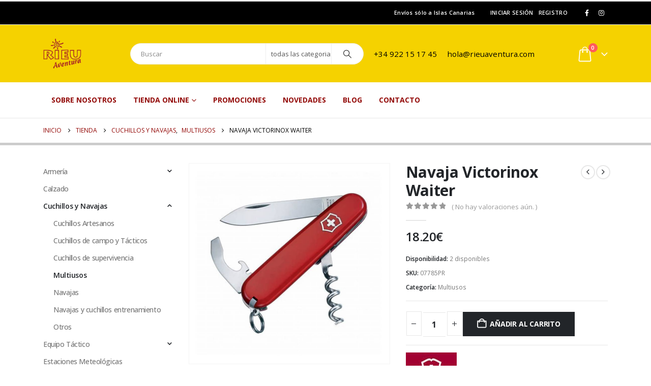

--- FILE ---
content_type: text/html; charset=UTF-8
request_url: https://www.rieuaventura.com/tienda/cuchillos-navajas/multiusos/navaja-victorinox-waiter/
body_size: 29360
content:
	<!DOCTYPE html>
	<html class=""  lang="es" prefix="og: http://ogp.me/ns# fb: http://ogp.me/ns/fb#">
	<head>
		<meta http-equiv="X-UA-Compatible" content="IE=edge" />
		<meta http-equiv="Content-Type" content="text/html; charset=UTF-8" />
		<meta name="viewport" content="width=device-width, initial-scale=1, minimum-scale=1" />

		<link rel="profile" href="https://gmpg.org/xfn/11" />
		<link rel="pingback" href="https://www.rieuaventura.com/xmlrpc.php" />
						<script>document.documentElement.className = document.documentElement.className + ' yes-js js_active js'</script>
			<title>Navaja Victorinox Waiter &#8211; Rieu Aventura</title>
<meta name='robots' content='max-image-preview:large' />
	<style>img:is([sizes="auto" i], [sizes^="auto," i]) { contain-intrinsic-size: 3000px 1500px }</style>
	
            <script data-no-defer="1" data-ezscrex="false" data-cfasync="false" data-pagespeed-no-defer data-cookieconsent="ignore">
                var ctPublicFunctions = {"_ajax_nonce":"7d232b9c49","_rest_nonce":"9e0fc423e0","_ajax_url":"\/wp-admin\/admin-ajax.php","_rest_url":"https:\/\/www.rieuaventura.com\/wp-json\/","data__cookies_type":"native","data__ajax_type":"rest","data__bot_detector_enabled":0,"data__frontend_data_log_enabled":1,"cookiePrefix":"","wprocket_detected":false,"host_url":"www.rieuaventura.com","text__ee_click_to_select":"Click to select the whole data","text__ee_original_email":"The complete one is","text__ee_got_it":"Got it","text__ee_blocked":"Bloqueado","text__ee_cannot_connect":"Cannot connect","text__ee_cannot_decode":"Can not decode email. Unknown reason","text__ee_email_decoder":"CleanTalk email decoder","text__ee_wait_for_decoding":"The magic is on the way!","text__ee_decoding_process":"Please wait a few seconds while we decode the contact data."}
            </script>
        
            <script data-no-defer="1" data-ezscrex="false" data-cfasync="false" data-pagespeed-no-defer data-cookieconsent="ignore">
                var ctPublic = {"_ajax_nonce":"7d232b9c49","settings__forms__check_internal":"0","settings__forms__check_external":"0","settings__forms__force_protection":0,"settings__forms__search_test":"1","settings__forms__wc_add_to_cart":0,"settings__data__bot_detector_enabled":0,"settings__sfw__anti_crawler":0,"blog_home":"https:\/\/www.rieuaventura.com\/","pixel__setting":"0","pixel__enabled":false,"pixel__url":null,"data__email_check_before_post":1,"data__email_check_exist_post":0,"data__cookies_type":"native","data__key_is_ok":true,"data__visible_fields_required":true,"wl_brandname":"Anti-Spam by CleanTalk","wl_brandname_short":"CleanTalk","ct_checkjs_key":"c537fd566d3f15f28190129d30339add130d0dc47fe1c33058c57e1f97fe8d26","emailEncoderPassKey":"73d17c26e4d067e35cc68db01b5de6c0","bot_detector_forms_excluded":"W10=","advancedCacheExists":false,"varnishCacheExists":false,"wc_ajax_add_to_cart":true}
            </script>
        <link rel="alternate" type="application/rss+xml" title="Rieu Aventura &raquo; Feed" href="https://www.rieuaventura.com/feed/" />
<link rel="alternate" type="application/rss+xml" title="Rieu Aventura &raquo; Feed de los comentarios" href="https://www.rieuaventura.com/comments/feed/" />
<link rel="alternate" type="application/rss+xml" title="Rieu Aventura &raquo; Comentario Navaja Victorinox Waiter del feed" href="https://www.rieuaventura.com/tienda/cuchillos-navajas/multiusos/navaja-victorinox-waiter/feed/" />
		<link rel="shortcut icon" href="//www.rieuaventura.com/wp-content/uploads/2017/11/favicon.ico" type="image/x-icon" />
				<link rel="apple-touch-icon" href="" />
				<link rel="apple-touch-icon" sizes="120x120" href="" />
				<link rel="apple-touch-icon" sizes="76x76" href="" />
				<link rel="apple-touch-icon" sizes="152x152" href="" />
			<meta name="twitter:card" content="summary_large_image">
	<meta property="twitter:title" content="Navaja Victorinox Waiter"/>
	<meta property="og:title" content="Navaja Victorinox Waiter"/>
	<meta property="og:type" content="website"/>
	<meta property="og:url" content="https://www.rieuaventura.com/tienda/cuchillos-navajas/multiusos/navaja-victorinox-waiter/"/>
	<meta property="og:site_name" content="Rieu Aventura"/>
	<meta property="og:description" content="En un brindis a la preparación, sacamos nuestra clásica navaja para oficiales y le dimos un pequeño giro para los amantes del vino, literalmente. Con su sacacorchos siempre listo para entrar en acción, la navaja de bolsillo Waiter nunca lo abandonará. Tinto, blanco, burbujeante... el&hellip;"/>

						<meta property="og:image" content="https://www.rieuaventura.com/wp-content/uploads/2021/03/OIP.jpg"/>
				<script>
window._wpemojiSettings = {"baseUrl":"https:\/\/s.w.org\/images\/core\/emoji\/16.0.1\/72x72\/","ext":".png","svgUrl":"https:\/\/s.w.org\/images\/core\/emoji\/16.0.1\/svg\/","svgExt":".svg","source":{"concatemoji":"https:\/\/www.rieuaventura.com\/wp-includes\/js\/wp-emoji-release.min.js?ver=6.8.3"}};
/*! This file is auto-generated */
!function(s,n){var o,i,e;function c(e){try{var t={supportTests:e,timestamp:(new Date).valueOf()};sessionStorage.setItem(o,JSON.stringify(t))}catch(e){}}function p(e,t,n){e.clearRect(0,0,e.canvas.width,e.canvas.height),e.fillText(t,0,0);var t=new Uint32Array(e.getImageData(0,0,e.canvas.width,e.canvas.height).data),a=(e.clearRect(0,0,e.canvas.width,e.canvas.height),e.fillText(n,0,0),new Uint32Array(e.getImageData(0,0,e.canvas.width,e.canvas.height).data));return t.every(function(e,t){return e===a[t]})}function u(e,t){e.clearRect(0,0,e.canvas.width,e.canvas.height),e.fillText(t,0,0);for(var n=e.getImageData(16,16,1,1),a=0;a<n.data.length;a++)if(0!==n.data[a])return!1;return!0}function f(e,t,n,a){switch(t){case"flag":return n(e,"\ud83c\udff3\ufe0f\u200d\u26a7\ufe0f","\ud83c\udff3\ufe0f\u200b\u26a7\ufe0f")?!1:!n(e,"\ud83c\udde8\ud83c\uddf6","\ud83c\udde8\u200b\ud83c\uddf6")&&!n(e,"\ud83c\udff4\udb40\udc67\udb40\udc62\udb40\udc65\udb40\udc6e\udb40\udc67\udb40\udc7f","\ud83c\udff4\u200b\udb40\udc67\u200b\udb40\udc62\u200b\udb40\udc65\u200b\udb40\udc6e\u200b\udb40\udc67\u200b\udb40\udc7f");case"emoji":return!a(e,"\ud83e\udedf")}return!1}function g(e,t,n,a){var r="undefined"!=typeof WorkerGlobalScope&&self instanceof WorkerGlobalScope?new OffscreenCanvas(300,150):s.createElement("canvas"),o=r.getContext("2d",{willReadFrequently:!0}),i=(o.textBaseline="top",o.font="600 32px Arial",{});return e.forEach(function(e){i[e]=t(o,e,n,a)}),i}function t(e){var t=s.createElement("script");t.src=e,t.defer=!0,s.head.appendChild(t)}"undefined"!=typeof Promise&&(o="wpEmojiSettingsSupports",i=["flag","emoji"],n.supports={everything:!0,everythingExceptFlag:!0},e=new Promise(function(e){s.addEventListener("DOMContentLoaded",e,{once:!0})}),new Promise(function(t){var n=function(){try{var e=JSON.parse(sessionStorage.getItem(o));if("object"==typeof e&&"number"==typeof e.timestamp&&(new Date).valueOf()<e.timestamp+604800&&"object"==typeof e.supportTests)return e.supportTests}catch(e){}return null}();if(!n){if("undefined"!=typeof Worker&&"undefined"!=typeof OffscreenCanvas&&"undefined"!=typeof URL&&URL.createObjectURL&&"undefined"!=typeof Blob)try{var e="postMessage("+g.toString()+"("+[JSON.stringify(i),f.toString(),p.toString(),u.toString()].join(",")+"));",a=new Blob([e],{type:"text/javascript"}),r=new Worker(URL.createObjectURL(a),{name:"wpTestEmojiSupports"});return void(r.onmessage=function(e){c(n=e.data),r.terminate(),t(n)})}catch(e){}c(n=g(i,f,p,u))}t(n)}).then(function(e){for(var t in e)n.supports[t]=e[t],n.supports.everything=n.supports.everything&&n.supports[t],"flag"!==t&&(n.supports.everythingExceptFlag=n.supports.everythingExceptFlag&&n.supports[t]);n.supports.everythingExceptFlag=n.supports.everythingExceptFlag&&!n.supports.flag,n.DOMReady=!1,n.readyCallback=function(){n.DOMReady=!0}}).then(function(){return e}).then(function(){var e;n.supports.everything||(n.readyCallback(),(e=n.source||{}).concatemoji?t(e.concatemoji):e.wpemoji&&e.twemoji&&(t(e.twemoji),t(e.wpemoji)))}))}((window,document),window._wpemojiSettings);
</script>
<style id='wp-emoji-styles-inline-css'>

	img.wp-smiley, img.emoji {
		display: inline !important;
		border: none !important;
		box-shadow: none !important;
		height: 1em !important;
		width: 1em !important;
		margin: 0 0.07em !important;
		vertical-align: -0.1em !important;
		background: none !important;
		padding: 0 !important;
	}
</style>
<link rel='stylesheet' id='wp-block-library-css' href='https://www.rieuaventura.com/wp-includes/css/dist/block-library/style.min.css?ver=6.8.3' media='all' />
<style id='wp-block-library-theme-inline-css'>
.wp-block-audio :where(figcaption){color:#555;font-size:13px;text-align:center}.is-dark-theme .wp-block-audio :where(figcaption){color:#ffffffa6}.wp-block-audio{margin:0 0 1em}.wp-block-code{border:1px solid #ccc;border-radius:4px;font-family:Menlo,Consolas,monaco,monospace;padding:.8em 1em}.wp-block-embed :where(figcaption){color:#555;font-size:13px;text-align:center}.is-dark-theme .wp-block-embed :where(figcaption){color:#ffffffa6}.wp-block-embed{margin:0 0 1em}.blocks-gallery-caption{color:#555;font-size:13px;text-align:center}.is-dark-theme .blocks-gallery-caption{color:#ffffffa6}:root :where(.wp-block-image figcaption){color:#555;font-size:13px;text-align:center}.is-dark-theme :root :where(.wp-block-image figcaption){color:#ffffffa6}.wp-block-image{margin:0 0 1em}.wp-block-pullquote{border-bottom:4px solid;border-top:4px solid;color:currentColor;margin-bottom:1.75em}.wp-block-pullquote cite,.wp-block-pullquote footer,.wp-block-pullquote__citation{color:currentColor;font-size:.8125em;font-style:normal;text-transform:uppercase}.wp-block-quote{border-left:.25em solid;margin:0 0 1.75em;padding-left:1em}.wp-block-quote cite,.wp-block-quote footer{color:currentColor;font-size:.8125em;font-style:normal;position:relative}.wp-block-quote:where(.has-text-align-right){border-left:none;border-right:.25em solid;padding-left:0;padding-right:1em}.wp-block-quote:where(.has-text-align-center){border:none;padding-left:0}.wp-block-quote.is-large,.wp-block-quote.is-style-large,.wp-block-quote:where(.is-style-plain){border:none}.wp-block-search .wp-block-search__label{font-weight:700}.wp-block-search__button{border:1px solid #ccc;padding:.375em .625em}:where(.wp-block-group.has-background){padding:1.25em 2.375em}.wp-block-separator.has-css-opacity{opacity:.4}.wp-block-separator{border:none;border-bottom:2px solid;margin-left:auto;margin-right:auto}.wp-block-separator.has-alpha-channel-opacity{opacity:1}.wp-block-separator:not(.is-style-wide):not(.is-style-dots){width:100px}.wp-block-separator.has-background:not(.is-style-dots){border-bottom:none;height:1px}.wp-block-separator.has-background:not(.is-style-wide):not(.is-style-dots){height:2px}.wp-block-table{margin:0 0 1em}.wp-block-table td,.wp-block-table th{word-break:normal}.wp-block-table :where(figcaption){color:#555;font-size:13px;text-align:center}.is-dark-theme .wp-block-table :where(figcaption){color:#ffffffa6}.wp-block-video :where(figcaption){color:#555;font-size:13px;text-align:center}.is-dark-theme .wp-block-video :where(figcaption){color:#ffffffa6}.wp-block-video{margin:0 0 1em}:root :where(.wp-block-template-part.has-background){margin-bottom:0;margin-top:0;padding:1.25em 2.375em}
</style>
<style id='classic-theme-styles-inline-css'>
/*! This file is auto-generated */
.wp-block-button__link{color:#fff;background-color:#32373c;border-radius:9999px;box-shadow:none;text-decoration:none;padding:calc(.667em + 2px) calc(1.333em + 2px);font-size:1.125em}.wp-block-file__button{background:#32373c;color:#fff;text-decoration:none}
</style>
<link rel='stylesheet' id='yith-wcan-shortcodes-css' href='https://www.rieuaventura.com/wp-content/plugins/yith-woocommerce-ajax-navigation/assets/css/shortcodes.css?ver=5.16.0' media='all' />
<style id='yith-wcan-shortcodes-inline-css'>
:root{
	--yith-wcan-filters_colors_titles: #434343;
	--yith-wcan-filters_colors_background: #FFFFFF;
	--yith-wcan-filters_colors_accent: #A7144C;
	--yith-wcan-filters_colors_accent_r: 167;
	--yith-wcan-filters_colors_accent_g: 20;
	--yith-wcan-filters_colors_accent_b: 76;
	--yith-wcan-color_swatches_border_radius: 100%;
	--yith-wcan-color_swatches_size: 30px;
	--yith-wcan-labels_style_background: #FFFFFF;
	--yith-wcan-labels_style_background_hover: #A7144C;
	--yith-wcan-labels_style_background_active: #A7144C;
	--yith-wcan-labels_style_text: #434343;
	--yith-wcan-labels_style_text_hover: #FFFFFF;
	--yith-wcan-labels_style_text_active: #FFFFFF;
	--yith-wcan-anchors_style_text: #434343;
	--yith-wcan-anchors_style_text_hover: #A7144C;
	--yith-wcan-anchors_style_text_active: #A7144C;
}
</style>
<link rel='stylesheet' id='jquery-selectBox-css' href='https://www.rieuaventura.com/wp-content/plugins/yith-woocommerce-wishlist/assets/css/jquery.selectBox.css?ver=1.2.0' media='all' />
<link rel='stylesheet' id='woocommerce_prettyPhoto_css-css' href='//www.rieuaventura.com/wp-content/plugins/woocommerce/assets/css/prettyPhoto.css?ver=3.1.6' media='all' />
<link rel='stylesheet' id='yith-wcwl-main-css' href='https://www.rieuaventura.com/wp-content/plugins/yith-woocommerce-wishlist/assets/css/style.css?ver=4.11.0' media='all' />
<style id='yith-wcwl-main-inline-css'>
 :root { --add-to-wishlist-icon-color: #222529; --added-to-wishlist-icon-color: #E27C7C; --color-add-to-wishlist-background: #333333; --color-add-to-wishlist-text: #FFFFFF; --color-add-to-wishlist-border: #333333; --color-add-to-wishlist-background-hover: #333333; --color-add-to-wishlist-text-hover: #FFFFFF; --color-add-to-wishlist-border-hover: #333333; --rounded-corners-radius: 16px; --color-add-to-cart-background: #333333; --color-add-to-cart-text: #FFFFFF; --color-add-to-cart-border: #333333; --color-add-to-cart-background-hover: #4F4F4F; --color-add-to-cart-text-hover: #FFFFFF; --color-add-to-cart-border-hover: #4F4F4F; --add-to-cart-rounded-corners-radius: 16px; --color-button-style-1-background: #333333; --color-button-style-1-text: #FFFFFF; --color-button-style-1-border: #333333; --color-button-style-1-background-hover: #4F4F4F; --color-button-style-1-text-hover: #FFFFFF; --color-button-style-1-border-hover: #4F4F4F; --color-button-style-2-background: #333333; --color-button-style-2-text: #FFFFFF; --color-button-style-2-border: #333333; --color-button-style-2-background-hover: #4F4F4F; --color-button-style-2-text-hover: #FFFFFF; --color-button-style-2-border-hover: #4F4F4F; --color-wishlist-table-background: #FFFFFF; --color-wishlist-table-text: #6d6c6c; --color-wishlist-table-border: #FFFFFF; --color-headers-background: #F4F4F4; --color-share-button-color: #FFFFFF; --color-share-button-color-hover: #FFFFFF; --color-fb-button-background: #39599E; --color-fb-button-background-hover: #595A5A; --color-tw-button-background: #45AFE2; --color-tw-button-background-hover: #595A5A; --color-pr-button-background: #AB2E31; --color-pr-button-background-hover: #595A5A; --color-em-button-background: #FBB102; --color-em-button-background-hover: #595A5A; --color-wa-button-background: #00A901; --color-wa-button-background-hover: #595A5A; --feedback-duration: 3s } 
 :root { --add-to-wishlist-icon-color: #222529; --added-to-wishlist-icon-color: #E27C7C; --color-add-to-wishlist-background: #333333; --color-add-to-wishlist-text: #FFFFFF; --color-add-to-wishlist-border: #333333; --color-add-to-wishlist-background-hover: #333333; --color-add-to-wishlist-text-hover: #FFFFFF; --color-add-to-wishlist-border-hover: #333333; --rounded-corners-radius: 16px; --color-add-to-cart-background: #333333; --color-add-to-cart-text: #FFFFFF; --color-add-to-cart-border: #333333; --color-add-to-cart-background-hover: #4F4F4F; --color-add-to-cart-text-hover: #FFFFFF; --color-add-to-cart-border-hover: #4F4F4F; --add-to-cart-rounded-corners-radius: 16px; --color-button-style-1-background: #333333; --color-button-style-1-text: #FFFFFF; --color-button-style-1-border: #333333; --color-button-style-1-background-hover: #4F4F4F; --color-button-style-1-text-hover: #FFFFFF; --color-button-style-1-border-hover: #4F4F4F; --color-button-style-2-background: #333333; --color-button-style-2-text: #FFFFFF; --color-button-style-2-border: #333333; --color-button-style-2-background-hover: #4F4F4F; --color-button-style-2-text-hover: #FFFFFF; --color-button-style-2-border-hover: #4F4F4F; --color-wishlist-table-background: #FFFFFF; --color-wishlist-table-text: #6d6c6c; --color-wishlist-table-border: #FFFFFF; --color-headers-background: #F4F4F4; --color-share-button-color: #FFFFFF; --color-share-button-color-hover: #FFFFFF; --color-fb-button-background: #39599E; --color-fb-button-background-hover: #595A5A; --color-tw-button-background: #45AFE2; --color-tw-button-background-hover: #595A5A; --color-pr-button-background: #AB2E31; --color-pr-button-background-hover: #595A5A; --color-em-button-background: #FBB102; --color-em-button-background-hover: #595A5A; --color-wa-button-background: #00A901; --color-wa-button-background-hover: #595A5A; --feedback-duration: 3s } 
</style>
<style id='global-styles-inline-css'>
:root{--wp--preset--aspect-ratio--square: 1;--wp--preset--aspect-ratio--4-3: 4/3;--wp--preset--aspect-ratio--3-4: 3/4;--wp--preset--aspect-ratio--3-2: 3/2;--wp--preset--aspect-ratio--2-3: 2/3;--wp--preset--aspect-ratio--16-9: 16/9;--wp--preset--aspect-ratio--9-16: 9/16;--wp--preset--color--black: #000000;--wp--preset--color--cyan-bluish-gray: #abb8c3;--wp--preset--color--white: #ffffff;--wp--preset--color--pale-pink: #f78da7;--wp--preset--color--vivid-red: #cf2e2e;--wp--preset--color--luminous-vivid-orange: #ff6900;--wp--preset--color--luminous-vivid-amber: #fcb900;--wp--preset--color--light-green-cyan: #7bdcb5;--wp--preset--color--vivid-green-cyan: #00d084;--wp--preset--color--pale-cyan-blue: #8ed1fc;--wp--preset--color--vivid-cyan-blue: #0693e3;--wp--preset--color--vivid-purple: #9b51e0;--wp--preset--color--primary: var(--porto-primary-color);--wp--preset--color--secondary: var(--porto-secondary-color);--wp--preset--color--tertiary: var(--porto-tertiary-color);--wp--preset--color--quaternary: var(--porto-quaternary-color);--wp--preset--color--dark: var(--porto-dark-color);--wp--preset--color--light: var(--porto-light-color);--wp--preset--color--primary-hover: var(--porto-primary-light-5);--wp--preset--gradient--vivid-cyan-blue-to-vivid-purple: linear-gradient(135deg,rgba(6,147,227,1) 0%,rgb(155,81,224) 100%);--wp--preset--gradient--light-green-cyan-to-vivid-green-cyan: linear-gradient(135deg,rgb(122,220,180) 0%,rgb(0,208,130) 100%);--wp--preset--gradient--luminous-vivid-amber-to-luminous-vivid-orange: linear-gradient(135deg,rgba(252,185,0,1) 0%,rgba(255,105,0,1) 100%);--wp--preset--gradient--luminous-vivid-orange-to-vivid-red: linear-gradient(135deg,rgba(255,105,0,1) 0%,rgb(207,46,46) 100%);--wp--preset--gradient--very-light-gray-to-cyan-bluish-gray: linear-gradient(135deg,rgb(238,238,238) 0%,rgb(169,184,195) 100%);--wp--preset--gradient--cool-to-warm-spectrum: linear-gradient(135deg,rgb(74,234,220) 0%,rgb(151,120,209) 20%,rgb(207,42,186) 40%,rgb(238,44,130) 60%,rgb(251,105,98) 80%,rgb(254,248,76) 100%);--wp--preset--gradient--blush-light-purple: linear-gradient(135deg,rgb(255,206,236) 0%,rgb(152,150,240) 100%);--wp--preset--gradient--blush-bordeaux: linear-gradient(135deg,rgb(254,205,165) 0%,rgb(254,45,45) 50%,rgb(107,0,62) 100%);--wp--preset--gradient--luminous-dusk: linear-gradient(135deg,rgb(255,203,112) 0%,rgb(199,81,192) 50%,rgb(65,88,208) 100%);--wp--preset--gradient--pale-ocean: linear-gradient(135deg,rgb(255,245,203) 0%,rgb(182,227,212) 50%,rgb(51,167,181) 100%);--wp--preset--gradient--electric-grass: linear-gradient(135deg,rgb(202,248,128) 0%,rgb(113,206,126) 100%);--wp--preset--gradient--midnight: linear-gradient(135deg,rgb(2,3,129) 0%,rgb(40,116,252) 100%);--wp--preset--font-size--small: 13px;--wp--preset--font-size--medium: 20px;--wp--preset--font-size--large: 36px;--wp--preset--font-size--x-large: 42px;--wp--preset--spacing--20: 0.44rem;--wp--preset--spacing--30: 0.67rem;--wp--preset--spacing--40: 1rem;--wp--preset--spacing--50: 1.5rem;--wp--preset--spacing--60: 2.25rem;--wp--preset--spacing--70: 3.38rem;--wp--preset--spacing--80: 5.06rem;--wp--preset--shadow--natural: 6px 6px 9px rgba(0, 0, 0, 0.2);--wp--preset--shadow--deep: 12px 12px 50px rgba(0, 0, 0, 0.4);--wp--preset--shadow--sharp: 6px 6px 0px rgba(0, 0, 0, 0.2);--wp--preset--shadow--outlined: 6px 6px 0px -3px rgba(255, 255, 255, 1), 6px 6px rgba(0, 0, 0, 1);--wp--preset--shadow--crisp: 6px 6px 0px rgba(0, 0, 0, 1);}:where(.is-layout-flex){gap: 0.5em;}:where(.is-layout-grid){gap: 0.5em;}body .is-layout-flex{display: flex;}.is-layout-flex{flex-wrap: wrap;align-items: center;}.is-layout-flex > :is(*, div){margin: 0;}body .is-layout-grid{display: grid;}.is-layout-grid > :is(*, div){margin: 0;}:where(.wp-block-columns.is-layout-flex){gap: 2em;}:where(.wp-block-columns.is-layout-grid){gap: 2em;}:where(.wp-block-post-template.is-layout-flex){gap: 1.25em;}:where(.wp-block-post-template.is-layout-grid){gap: 1.25em;}.has-black-color{color: var(--wp--preset--color--black) !important;}.has-cyan-bluish-gray-color{color: var(--wp--preset--color--cyan-bluish-gray) !important;}.has-white-color{color: var(--wp--preset--color--white) !important;}.has-pale-pink-color{color: var(--wp--preset--color--pale-pink) !important;}.has-vivid-red-color{color: var(--wp--preset--color--vivid-red) !important;}.has-luminous-vivid-orange-color{color: var(--wp--preset--color--luminous-vivid-orange) !important;}.has-luminous-vivid-amber-color{color: var(--wp--preset--color--luminous-vivid-amber) !important;}.has-light-green-cyan-color{color: var(--wp--preset--color--light-green-cyan) !important;}.has-vivid-green-cyan-color{color: var(--wp--preset--color--vivid-green-cyan) !important;}.has-pale-cyan-blue-color{color: var(--wp--preset--color--pale-cyan-blue) !important;}.has-vivid-cyan-blue-color{color: var(--wp--preset--color--vivid-cyan-blue) !important;}.has-vivid-purple-color{color: var(--wp--preset--color--vivid-purple) !important;}.has-black-background-color{background-color: var(--wp--preset--color--black) !important;}.has-cyan-bluish-gray-background-color{background-color: var(--wp--preset--color--cyan-bluish-gray) !important;}.has-white-background-color{background-color: var(--wp--preset--color--white) !important;}.has-pale-pink-background-color{background-color: var(--wp--preset--color--pale-pink) !important;}.has-vivid-red-background-color{background-color: var(--wp--preset--color--vivid-red) !important;}.has-luminous-vivid-orange-background-color{background-color: var(--wp--preset--color--luminous-vivid-orange) !important;}.has-luminous-vivid-amber-background-color{background-color: var(--wp--preset--color--luminous-vivid-amber) !important;}.has-light-green-cyan-background-color{background-color: var(--wp--preset--color--light-green-cyan) !important;}.has-vivid-green-cyan-background-color{background-color: var(--wp--preset--color--vivid-green-cyan) !important;}.has-pale-cyan-blue-background-color{background-color: var(--wp--preset--color--pale-cyan-blue) !important;}.has-vivid-cyan-blue-background-color{background-color: var(--wp--preset--color--vivid-cyan-blue) !important;}.has-vivid-purple-background-color{background-color: var(--wp--preset--color--vivid-purple) !important;}.has-black-border-color{border-color: var(--wp--preset--color--black) !important;}.has-cyan-bluish-gray-border-color{border-color: var(--wp--preset--color--cyan-bluish-gray) !important;}.has-white-border-color{border-color: var(--wp--preset--color--white) !important;}.has-pale-pink-border-color{border-color: var(--wp--preset--color--pale-pink) !important;}.has-vivid-red-border-color{border-color: var(--wp--preset--color--vivid-red) !important;}.has-luminous-vivid-orange-border-color{border-color: var(--wp--preset--color--luminous-vivid-orange) !important;}.has-luminous-vivid-amber-border-color{border-color: var(--wp--preset--color--luminous-vivid-amber) !important;}.has-light-green-cyan-border-color{border-color: var(--wp--preset--color--light-green-cyan) !important;}.has-vivid-green-cyan-border-color{border-color: var(--wp--preset--color--vivid-green-cyan) !important;}.has-pale-cyan-blue-border-color{border-color: var(--wp--preset--color--pale-cyan-blue) !important;}.has-vivid-cyan-blue-border-color{border-color: var(--wp--preset--color--vivid-cyan-blue) !important;}.has-vivid-purple-border-color{border-color: var(--wp--preset--color--vivid-purple) !important;}.has-vivid-cyan-blue-to-vivid-purple-gradient-background{background: var(--wp--preset--gradient--vivid-cyan-blue-to-vivid-purple) !important;}.has-light-green-cyan-to-vivid-green-cyan-gradient-background{background: var(--wp--preset--gradient--light-green-cyan-to-vivid-green-cyan) !important;}.has-luminous-vivid-amber-to-luminous-vivid-orange-gradient-background{background: var(--wp--preset--gradient--luminous-vivid-amber-to-luminous-vivid-orange) !important;}.has-luminous-vivid-orange-to-vivid-red-gradient-background{background: var(--wp--preset--gradient--luminous-vivid-orange-to-vivid-red) !important;}.has-very-light-gray-to-cyan-bluish-gray-gradient-background{background: var(--wp--preset--gradient--very-light-gray-to-cyan-bluish-gray) !important;}.has-cool-to-warm-spectrum-gradient-background{background: var(--wp--preset--gradient--cool-to-warm-spectrum) !important;}.has-blush-light-purple-gradient-background{background: var(--wp--preset--gradient--blush-light-purple) !important;}.has-blush-bordeaux-gradient-background{background: var(--wp--preset--gradient--blush-bordeaux) !important;}.has-luminous-dusk-gradient-background{background: var(--wp--preset--gradient--luminous-dusk) !important;}.has-pale-ocean-gradient-background{background: var(--wp--preset--gradient--pale-ocean) !important;}.has-electric-grass-gradient-background{background: var(--wp--preset--gradient--electric-grass) !important;}.has-midnight-gradient-background{background: var(--wp--preset--gradient--midnight) !important;}.has-small-font-size{font-size: var(--wp--preset--font-size--small) !important;}.has-medium-font-size{font-size: var(--wp--preset--font-size--medium) !important;}.has-large-font-size{font-size: var(--wp--preset--font-size--large) !important;}.has-x-large-font-size{font-size: var(--wp--preset--font-size--x-large) !important;}
:where(.wp-block-post-template.is-layout-flex){gap: 1.25em;}:where(.wp-block-post-template.is-layout-grid){gap: 1.25em;}
:where(.wp-block-columns.is-layout-flex){gap: 2em;}:where(.wp-block-columns.is-layout-grid){gap: 2em;}
:root :where(.wp-block-pullquote){font-size: 1.5em;line-height: 1.6;}
</style>
<link rel='stylesheet' id='cleantalk-public-css-css' href='https://www.rieuaventura.com/wp-content/plugins/cleantalk-spam-protect/css/cleantalk-public.min.css?ver=6.70.1_1767002587' media='all' />
<link rel='stylesheet' id='cleantalk-email-decoder-css-css' href='https://www.rieuaventura.com/wp-content/plugins/cleantalk-spam-protect/css/cleantalk-email-decoder.min.css?ver=6.70.1_1767002587' media='all' />
<link rel='stylesheet' id='contact-form-7-css' href='https://www.rieuaventura.com/wp-content/plugins/contact-form-7/includes/css/styles.css?ver=6.1.4' media='all' />
<link rel='stylesheet' id='woocommerce-catalog-mode-css' href='https://www.rieuaventura.com/wp-content/plugins/woocommerce-catalog-mode/public/css/woocommerce-catalog-mode-public.css?ver=1.6.7' media='all' />
<link rel='stylesheet' id='photoswipe-css' href='https://www.rieuaventura.com/wp-content/plugins/woocommerce/assets/css/photoswipe/photoswipe.min.css?ver=10.4.3' media='all' />
<link rel='stylesheet' id='photoswipe-default-skin-css' href='https://www.rieuaventura.com/wp-content/plugins/woocommerce/assets/css/photoswipe/default-skin/default-skin.min.css?ver=10.4.3' media='all' />
<style id='woocommerce-inline-inline-css'>
.woocommerce form .form-row .required { visibility: visible; }
</style>
<link rel='stylesheet' id='pwb-styles-frontend-css' href='https://www.rieuaventura.com/wp-content/plugins/perfect-woocommerce-brands/build/frontend/css/style.css?ver=3.6.8' media='all' />
<link rel='stylesheet' id='porto-fs-progress-bar-css' href='https://www.rieuaventura.com/wp-content/themes/porto/inc/lib/woocommerce-shipping-progress-bar/shipping-progress-bar.css?ver=7.7.2' media='all' />
<link rel='stylesheet' id='porto-css-vars-css' href='https://www.rieuaventura.com/wp-content/uploads/porto_styles/theme_css_vars.css?ver=7.7.2' media='all' />
<link rel='stylesheet' id='js_composer_front-css' href='https://www.rieuaventura.com/wp-content/plugins/js_composer/assets/css/js_composer.min.css?ver=8.7.2' media='all' />
<link rel='stylesheet' id='bootstrap-css' href='https://www.rieuaventura.com/wp-content/uploads/porto_styles/bootstrap.css?ver=7.7.2' media='all' />
<link rel='stylesheet' id='porto-plugins-css' href='https://www.rieuaventura.com/wp-content/themes/porto/css/plugins.css?ver=7.7.2' media='all' />
<link rel='stylesheet' id='porto-theme-css' href='https://www.rieuaventura.com/wp-content/themes/porto/css/theme.css?ver=7.7.2' media='all' />
<link rel='stylesheet' id='porto-animate-css' href='https://www.rieuaventura.com/wp-content/themes/porto/css/part/animate.css?ver=7.7.2' media='all' />
<link rel='stylesheet' id='porto-widget-text-css' href='https://www.rieuaventura.com/wp-content/themes/porto/css/part/widget-text.css?ver=7.7.2' media='all' />
<link rel='stylesheet' id='porto-blog-legacy-css' href='https://www.rieuaventura.com/wp-content/themes/porto/css/part/blog-legacy.css?ver=7.7.2' media='all' />
<link rel='stylesheet' id='porto-header-shop-css' href='https://www.rieuaventura.com/wp-content/themes/porto/css/part/header-shop.css?ver=7.7.2' media='all' />
<link rel='stylesheet' id='porto-header-legacy-css' href='https://www.rieuaventura.com/wp-content/themes/porto/css/part/header-legacy.css?ver=7.7.2' media='all' />
<link rel='stylesheet' id='porto-footer-legacy-css' href='https://www.rieuaventura.com/wp-content/themes/porto/css/part/footer-legacy.css?ver=7.7.2' media='all' />
<link rel='stylesheet' id='porto-nav-panel-css' href='https://www.rieuaventura.com/wp-content/themes/porto/css/part/nav-panel.css?ver=7.7.2' media='all' />
<link rel='stylesheet' id='porto-media-mobile-sidebar-css' href='https://www.rieuaventura.com/wp-content/themes/porto/css/part/media-mobile-sidebar.css?ver=7.7.2' media='(max-width:991px)' />
<link rel='stylesheet' id='porto-theme-member-css' href='https://www.rieuaventura.com/wp-content/themes/porto/css/theme_member.css?ver=7.7.2' media='all' />
<link rel='stylesheet' id='porto-shortcodes-css' href='https://www.rieuaventura.com/wp-content/uploads/porto_styles/shortcodes.css?ver=7.7.2' media='all' />
<link rel='stylesheet' id='porto-theme-shop-css' href='https://www.rieuaventura.com/wp-content/themes/porto/css/theme_shop.css?ver=7.7.2' media='all' />
<link rel='stylesheet' id='porto-only-product-css' href='https://www.rieuaventura.com/wp-content/themes/porto/css/part/only-product.css?ver=7.7.2' media='all' />
<link rel='stylesheet' id='porto-shop-legacy-css' href='https://www.rieuaventura.com/wp-content/themes/porto/css/part/shop-legacy.css?ver=7.7.2' media='all' />
<link rel='stylesheet' id='porto-shop-sidebar-base-css' href='https://www.rieuaventura.com/wp-content/themes/porto/css/part/shop-sidebar-base.css?ver=7.7.2' media='all' />
<link rel='stylesheet' id='porto-pwb-filter-css' href='https://www.rieuaventura.com/wp-content/themes/porto/css/theme/shop/other/pw-brand-filter.css?ver=7.7.2' media='all' />
<link rel='stylesheet' id='porto-theme-wpb-css' href='https://www.rieuaventura.com/wp-content/themes/porto/css/theme_wpb.css?ver=7.7.2' media='all' />
<link rel='stylesheet' id='porto-dynamic-style-css' href='https://www.rieuaventura.com/wp-content/uploads/porto_styles/dynamic_style.css?ver=7.7.2' media='all' />
<link rel='stylesheet' id='porto-type-builder-css' href='https://www.rieuaventura.com/wp-content/plugins/porto-functionality/builders/assets/type-builder.css?ver=3.7.2' media='all' />
<link rel='stylesheet' id='porto-style-css' href='https://www.rieuaventura.com/wp-content/themes/porto/style.css?ver=7.7.2' media='all' />
<style id='porto-style-inline-css'>
.side-header-narrow-bar-logo{max-width:170px}#header,.sticky-header .header-main.sticky{border-top:3px solid #ededed}@media (min-width:992px){}.page-top .page-title-wrap{line-height:0}.page-top .page-title:not(.b-none):after{content:'';position:absolute;width:100%;left:0;border-bottom:5px solid var(--porto-primary-color);bottom:-32px}.product-images .img-thumbnail .inner,.product-images .img-thumbnail .inner img{-webkit-transform:none;transform:none}.sticky-product{position:fixed;top:0;left:0;width:100%;z-index:1001;background-color:#fff;box-shadow:0 3px 5px rgba(0,0,0,0.08);padding:15px 0}.sticky-product.pos-bottom{top:auto;bottom:var(--porto-icon-menus-mobile,0);box-shadow:0 -3px 5px rgba(0,0,0,0.08)}.sticky-product .container{display:-ms-flexbox;display:flex;-ms-flex-align:center;align-items:center;-ms-flex-wrap:wrap;flex-wrap:wrap}.sticky-product .sticky-image{max-width:60px;margin-right:15px}.sticky-product .add-to-cart{-ms-flex:1;flex:1;text-align:right;margin-top:5px}.sticky-product .product-name{font-size:16px;font-weight:600;line-height:inherit;margin-bottom:0}.sticky-product .sticky-detail{line-height:1.5;display:-ms-flexbox;display:flex}.sticky-product .star-rating{margin:5px 15px;font-size:1em}.sticky-product .availability{padding-top:2px}.sticky-product .sticky-detail .price{font-family:Open Sans,Open Sans,sans-serif;font-weight:400;margin-bottom:0;font-size:1.3em;line-height:1.5}.sticky-product.pos-top:not(.hide){top:0;opacity:1;visibility:visible;transform:translate3d( 0,0,0 )}.sticky-product.pos-top.scroll-down{opacity:0 !important;visibility:hidden;transform:translate3d( 0,-100%,0 )}.sticky-product.sticky-ready{transition:left .3s,visibility 0.3s,opacity 0.3s,transform 0.3s,top 0.3s ease}.sticky-product .quantity.extra-type{display:none}@media (min-width:992px){body.single-product .sticky-product .container{padding-left:calc(var(--porto-grid-gutter-width) / 2);padding-right:calc(var(--porto-grid-gutter-width) / 2)}}.sticky-product .container{padding-left:var(--porto-fluid-spacing);padding-right:var(--porto-fluid-spacing)}@media (max-width:768px){.sticky-product .sticky-image,.sticky-product .sticky-detail,.sticky-product{display:none}.sticky-product.show-mobile{display:block;padding-top:10px;padding-bottom:10px}.sticky-product.show-mobile .add-to-cart{margin-top:0}.sticky-product.show-mobile .single_add_to_cart_button{margin:0;width:100%}}#header .header-contact .nav-top{font-size:1.2em}div.cart-head{font-size:25px}
</style>
<link rel='stylesheet' id='porto-360-gallery-css' href='https://www.rieuaventura.com/wp-content/themes/porto/inc/lib/threesixty/threesixty.css?ver=7.7.2' media='all' />
<link rel='stylesheet' id='styles-child-css' href='https://www.rieuaventura.com/wp-content/themes/porto-child/style.css?ver=6.8.3' media='all' />
<script src="https://www.rieuaventura.com/wp-includes/js/jquery/jquery.min.js?ver=3.7.1" id="jquery-core-js"></script>
<script src="https://www.rieuaventura.com/wp-includes/js/jquery/jquery-migrate.min.js?ver=3.4.1" id="jquery-migrate-js"></script>
<script src="https://www.rieuaventura.com/wp-content/plugins/cleantalk-spam-protect/js/apbct-public-bundle_gathering.min.js?ver=6.70.1_1767002587" id="apbct-public-bundle_gathering.min-js-js"></script>
<script src="https://www.rieuaventura.com/wp-content/plugins/woocommerce/assets/js/jquery-blockui/jquery.blockUI.min.js?ver=2.7.0-wc.10.4.3" id="wc-jquery-blockui-js" data-wp-strategy="defer"></script>
<script id="wc-add-to-cart-js-extra">
var wc_add_to_cart_params = {"ajax_url":"\/wp-admin\/admin-ajax.php","wc_ajax_url":"\/?wc-ajax=%%endpoint%%","i18n_view_cart":"Ver carrito","cart_url":"https:\/\/www.rieuaventura.com\/carrito\/","is_cart":"","cart_redirect_after_add":"yes"};
</script>
<script src="https://www.rieuaventura.com/wp-content/plugins/woocommerce/assets/js/frontend/add-to-cart.min.js?ver=10.4.3" id="wc-add-to-cart-js" data-wp-strategy="defer"></script>
<script src="https://www.rieuaventura.com/wp-content/plugins/woocommerce/assets/js/photoswipe/photoswipe.min.js?ver=4.1.1-wc.10.4.3" id="wc-photoswipe-js" defer data-wp-strategy="defer"></script>
<script src="https://www.rieuaventura.com/wp-content/plugins/woocommerce/assets/js/photoswipe/photoswipe-ui-default.min.js?ver=4.1.1-wc.10.4.3" id="wc-photoswipe-ui-default-js" defer data-wp-strategy="defer"></script>
<script id="wc-single-product-js-extra">
var wc_single_product_params = {"i18n_required_rating_text":"Por favor elige una puntuaci\u00f3n","i18n_rating_options":["1 de 5 estrellas","2 de 5 estrellas","3 de 5 estrellas","4 de 5 estrellas","5 de 5 estrellas"],"i18n_product_gallery_trigger_text":"Ver galer\u00eda de im\u00e1genes a pantalla completa","review_rating_required":"yes","flexslider":{"rtl":false,"animation":"slide","smoothHeight":true,"directionNav":false,"controlNav":"thumbnails","slideshow":false,"animationSpeed":500,"animationLoop":false,"allowOneSlide":false},"zoom_enabled":"","zoom_options":[],"photoswipe_enabled":"1","photoswipe_options":{"shareEl":false,"closeOnScroll":false,"history":false,"hideAnimationDuration":0,"showAnimationDuration":0},"flexslider_enabled":""};
</script>
<script src="https://www.rieuaventura.com/wp-content/plugins/woocommerce/assets/js/frontend/single-product.min.js?ver=10.4.3" id="wc-single-product-js" defer data-wp-strategy="defer"></script>
<script src="https://www.rieuaventura.com/wp-content/plugins/woocommerce/assets/js/js-cookie/js.cookie.min.js?ver=2.1.4-wc.10.4.3" id="wc-js-cookie-js" defer data-wp-strategy="defer"></script>
<script id="woocommerce-js-extra">
var woocommerce_params = {"ajax_url":"\/wp-admin\/admin-ajax.php","wc_ajax_url":"\/?wc-ajax=%%endpoint%%","i18n_password_show":"Mostrar contrase\u00f1a","i18n_password_hide":"Ocultar contrase\u00f1a"};
</script>
<script src="https://www.rieuaventura.com/wp-content/plugins/woocommerce/assets/js/frontend/woocommerce.min.js?ver=10.4.3" id="woocommerce-js" defer data-wp-strategy="defer"></script>
<script src="https://www.rieuaventura.com/wp-content/plugins/js_composer/assets/js/vendors/woocommerce-add-to-cart.js?ver=8.7.2" id="vc_woocommerce-add-to-cart-js-js"></script>
<script id="wc-cart-fragments-js-extra">
var wc_cart_fragments_params = {"ajax_url":"\/wp-admin\/admin-ajax.php","wc_ajax_url":"\/?wc-ajax=%%endpoint%%","cart_hash_key":"wc_cart_hash_76b45da50c05bd8ed5557341dd2e304a","fragment_name":"wc_fragments_76b45da50c05bd8ed5557341dd2e304a","request_timeout":"15000"};
</script>
<script src="https://www.rieuaventura.com/wp-content/plugins/woocommerce/assets/js/frontend/cart-fragments.min.js?ver=10.4.3" id="wc-cart-fragments-js" defer data-wp-strategy="defer"></script>
<script></script><link rel="https://api.w.org/" href="https://www.rieuaventura.com/wp-json/" /><link rel="alternate" title="JSON" type="application/json" href="https://www.rieuaventura.com/wp-json/wp/v2/product/5807" /><link rel="EditURI" type="application/rsd+xml" title="RSD" href="https://www.rieuaventura.com/xmlrpc.php?rsd" />
<meta name="generator" content="WordPress 6.8.3" />
<meta name="generator" content="WooCommerce 10.4.3" />
<link rel="canonical" href="https://www.rieuaventura.com/tienda/cuchillos-navajas/multiusos/navaja-victorinox-waiter/" />
<link rel='shortlink' href='https://www.rieuaventura.com/?p=5807' />
<link rel="alternate" title="oEmbed (JSON)" type="application/json+oembed" href="https://www.rieuaventura.com/wp-json/oembed/1.0/embed?url=https%3A%2F%2Fwww.rieuaventura.com%2Ftienda%2Fcuchillos-navajas%2Fmultiusos%2Fnavaja-victorinox-waiter%2F" />
<link rel="alternate" title="oEmbed (XML)" type="text/xml+oembed" href="https://www.rieuaventura.com/wp-json/oembed/1.0/embed?url=https%3A%2F%2Fwww.rieuaventura.com%2Ftienda%2Fcuchillos-navajas%2Fmultiusos%2Fnavaja-victorinox-waiter%2F&#038;format=xml" />
<meta name="generator" content="Redux 4.5.9" /><!-- This site is powered by WooCommerce Redsys Gateway Light v.6.5.0 - https://es.wordpress.org/plugins/woo-redsys-gateway-light/ -->		<script type="text/javascript" id="webfont-queue">
		WebFontConfig = {
			google: { families: [ 'Open+Sans:400,500,600,700,800','Shadows+Into+Light:400,700','Playfair+Display:400,700' ] }
		};
		(function(d) {
			var wf = d.createElement('script'), s = d.scripts[d.scripts.length - 1];
			wf.src = 'https://www.rieuaventura.com/wp-content/themes/porto/js/libs/webfont.js';
			wf.async = true;
			s.parentNode.insertBefore(wf, s);
		})(document);</script>
			<noscript><style>.woocommerce-product-gallery{ opacity: 1 !important; }</style></noscript>
	<meta name="generator" content="Powered by WPBakery Page Builder - drag and drop page builder for WordPress."/>
<style type="text/css">.product .single_add_to_cart_button, .product .add_to_cart_button {
				display:none !important;
			}.product .single_add_to_cart_button, .product .add_to_cart_button, .product .quantity {
									display:block !important;
								}.term-94 .product .single_add_to_cart_button, 
							.term-94 .add_to_cart_button, 
							.product_cat-arma-corta.product .add_to_cart_button, 
							.product_cat-arma-corta.product .single_add_to_cart_button,
							.product_cat-arma-corta.product .quantity {
							display: none !important;
						}.term-66 .product .single_add_to_cart_button, 
							.term-66 .add_to_cart_button, 
							.product_cat-armas-de-caza.product .add_to_cart_button, 
							.product_cat-armas-de-caza.product .single_add_to_cart_button,
							.product_cat-armas-de-caza.product .quantity {
							display: none !important;
						}.term-120 .product .single_add_to_cart_button, 
							.term-120 .add_to_cart_button, 
							.product_cat-fogueo-armas.product .add_to_cart_button, 
							.product_cat-fogueo-armas.product .single_add_to_cart_button,
							.product_cat-fogueo-armas.product .quantity {
							display: none !important;
						}.term-64 .product .single_add_to_cart_button, 
							.term-64 .add_to_cart_button, 
							.product_cat-avancarga.product .add_to_cart_button, 
							.product_cat-avancarga.product .single_add_to_cart_button,
							.product_cat-avancarga.product .quantity {
							display: none !important;
						}.term-86 .product .single_add_to_cart_button, 
							.term-86 .add_to_cart_button, 
							.product_cat-defensa.product .add_to_cart_button, 
							.product_cat-defensa.product .single_add_to_cart_button,
							.product_cat-defensa.product .quantity {
							display: none !important;
						}.term-87 .product .single_add_to_cart_button, 
							.term-87 .add_to_cart_button, 
							.product_cat-grilletes.product .add_to_cart_button, 
							.product_cat-grilletes.product .single_add_to_cart_button,
							.product_cat-grilletes.product .quantity {
							display: none !important;
						}.post-7073 .summary .single_add_to_cart_button, 
						#product-7073 .summary  .add_to_cart_button, 
						li.post-7073 .add_to_cart_button,
						#product-7073 .summary  .quantity {
							display: block !important;
						}.post-7052 .summary .single_add_to_cart_button, 
						#product-7052 .summary  .add_to_cart_button, 
						li.post-7052 .add_to_cart_button,
						#product-7052 .summary  .quantity {
							display: block !important;
						}.post-5961 .summary .single_add_to_cart_button, 
						#product-5961 .summary  .add_to_cart_button, 
						li.post-5961 .add_to_cart_button,
						#product-5961 .summary  .quantity {
							display: block !important;
						}.post-5959 .summary .single_add_to_cart_button, 
						#product-5959 .summary  .add_to_cart_button, 
						li.post-5959 .add_to_cart_button,
						#product-5959 .summary  .quantity {
							display: block !important;
						}.post-5957 .summary .single_add_to_cart_button, 
						#product-5957 .summary  .add_to_cart_button, 
						li.post-5957 .add_to_cart_button,
						#product-5957 .summary  .quantity {
							display: block !important;
						}.post-4542 .summary .single_add_to_cart_button, 
						#product-4542 .summary  .add_to_cart_button, 
						li.post-4542 .add_to_cart_button,
						#product-4542 .summary  .quantity {
							display: block !important;
						}.post-3853 .summary .single_add_to_cart_button, 
						#product-3853 .summary  .add_to_cart_button, 
						li.post-3853 .add_to_cart_button,
						#product-3853 .summary  .quantity {
							display: block !important;
						}.post-3635 .summary .single_add_to_cart_button, 
						#product-3635 .summary  .add_to_cart_button, 
						li.post-3635 .add_to_cart_button,
						#product-3635 .summary  .quantity {
							display: block !important;
						}.post-3621 .summary .single_add_to_cart_button, 
						#product-3621 .summary  .add_to_cart_button, 
						li.post-3621 .add_to_cart_button,
						#product-3621 .summary  .quantity {
							display: block !important;
						}.post-3133 .summary .single_add_to_cart_button, 
						#product-3133 .summary  .add_to_cart_button, 
						li.post-3133 .add_to_cart_button,
						#product-3133 .summary  .quantity {
							display: block !important;
						}.post-3125 .summary .single_add_to_cart_button, 
						#product-3125 .summary  .add_to_cart_button, 
						li.post-3125 .add_to_cart_button,
						#product-3125 .summary  .quantity {
							display: block !important;
						}.post-6121 .summary .single_add_to_cart_button, 
						#product-6121 .summary  .add_to_cart_button, 
						li.post-6121 .add_to_cart_button,
						#product-6121 .summary  .quantity {
							display: block !important;
						}.post-6117 .summary .single_add_to_cart_button, 
						#product-6117 .summary  .add_to_cart_button, 
						li.post-6117 .add_to_cart_button,
						#product-6117 .summary  .quantity {
							display: block !important;
						}.post-5457 .summary .single_add_to_cart_button, 
						#product-5457 .summary  .add_to_cart_button, 
						li.post-5457 .add_to_cart_button,
						#product-5457 .summary  .quantity {
							display: block !important;
						}.post-4793 .summary .single_add_to_cart_button, 
						#product-4793 .summary  .add_to_cart_button, 
						li.post-4793 .add_to_cart_button,
						#product-4793 .summary  .quantity {
							display: block !important;
						}.post-4544 .summary .single_add_to_cart_button, 
						#product-4544 .summary  .add_to_cart_button, 
						li.post-4544 .add_to_cart_button,
						#product-4544 .summary  .quantity {
							display: block !important;
						}.post-4514 .summary .single_add_to_cart_button, 
						#product-4514 .summary  .add_to_cart_button, 
						li.post-4514 .add_to_cart_button,
						#product-4514 .summary  .quantity {
							display: block !important;
						}.post-4517 .summary .single_add_to_cart_button, 
						#product-4517 .summary  .add_to_cart_button, 
						li.post-4517 .add_to_cart_button,
						#product-4517 .summary  .quantity {
							display: block !important;
						}</style>		<style id="wp-custom-css">
			/* Customize space between header and main body---------------------------------------- */

#submit_redsys_payment_form {
	margin-right:10px;
	border-radius:0px;
}



#header .main-menu .popup li.menu-item a, .header-side-nav .sidebar-menu .popup, .toggle-menu-wrap .sidebar-menu .popup, .main-sidebar-menu .sidebar-menu .popup, .porto-popup-menu .sub-menu {
    font-family: Open Sans;
    font-size: 14px;
    font-weight: 400;
    line-height: 12px;
}


.main-menu-wrap {
    background-color: #ffffff;
    padding: 15px 0px 15px 0px;
    border-bottom: 1px solid #e7e7e7;
}

#header .header-contact {
   border-right: 0px solid #dde0e2; 
    padding-right: 35px;
    margin-right: 18px;
    line-height: 22px;
}

/*remove date from product post*/
.posts-medium-alt .blog-post-date {
	display:none;
}

/*Logo size*/
#header .logo img {
    display: none;
    color: transparent;
    max-width: 50%;
    transform-origin: left center;
}

/*Remove New Label Woocommerce
.onhot {
	display:none;
}*/		</style>
		<noscript><style> .wpb_animate_when_almost_visible { opacity: 1; }</style></noscript>	</head>
	<body data-rsssl=1 class="wp-singular product-template-default single single-product postid-5807 wp-embed-responsive wp-theme-porto wp-child-theme-porto-child theme-porto woocommerce woocommerce-page woocommerce-no-js yith-wcan-free porto-breadcrumbs-bb full blog-1 wpb-js-composer js-comp-ver-8.7.2 vc_responsive">
	
	<div class="page-wrapper"><!-- page wrapper -->
		
											<!-- header wrapper -->
				<div class="header-wrapper">
										<header id="header" class="header-separate header-1 sticky-menu-header">
		<div class="header-top">
		<div class="container">
			<div class="header-left">
							</div>
			<div class="header-right">
				<span class="welcome-msg">Envíos sólo a Islas Canarias</span><span class="gap">|</span><ul class="top-links mega-menu show-arrow" id="menu-top-navigation"><li class="menu-item"><a class="porto-link-login" href="https://www.rieuaventura.com/mi-cuenta/">Iniciar sesión</a></li><li class="menu-item"><a class="porto-link-register" href="https://www.rieuaventura.com/mi-cuenta/">Registro</a></li></ul><span class="gap">|</span><div class="share-links">		<a target="_blank"  rel="nofollow noopener noreferrer" class="share-facebook" href="https://es-es.facebook.com/rieu.aventura/" aria-label="Facebook" title="Facebook"></a>
				<a target="_blank"  rel="nofollow noopener noreferrer" class="share-instagram" href="https://www.instagram.com/rieu.aventura/" aria-label="Instagram" title="Instagram"></a>
		</div>			</div>
		</div>
	</div>
	
	<div class="header-main">
		<div class="container header-row">
			<div class="header-left">
				<a class="mobile-toggle" role="button" href="#" aria-label="Mobile Menu"><i class="fas fa-bars"></i></a>
	<div class="logo">
	<a aria-label="Site Logo" href="https://www.rieuaventura.com/" title="Rieu Aventura - Tienda de equipamiento para actividades al aire libre en Santa Cruz de Tenerife"  rel="home">
		<img class="img-responsive standard-logo retina-logo" height="100" src="//www.rieuaventura.com/wp-content/uploads/2017/02/logo@1x.png" alt="Rieu Aventura" />	</a>
	</div>
				</div>
			<div class="header-center">
				<div class="searchform-popup advanced-search-layout search-rounded"><a  class="search-toggle" role="button" aria-label="Search Toggle" href="#"><i class="porto-icon-magnifier"></i><span class="search-text">Buscar</span></a>	<form action="https://www.rieuaventura.com/" method="get"
		class="searchform search-layout-advanced searchform-cats">
		<div class="searchform-fields">
			<span class="text"><input name="s" type="text" value="" placeholder="Buscar" autocomplete="off" /></span>
							<input type="hidden" name="post_type" value="product"/>
				<select aria-label="Search Categories"  name='product_cat' id='product_cat' class='cat'>
	<option value='0'>todas las categorias</option>
	<option class="level-0" value="armeria">Armería</option>
	<option class="level-1" value="airsoft">&nbsp;&nbsp;&nbsp;Airsoft</option>
	<option class="level-2" value="120-electrica-aeg">&nbsp;&nbsp;&nbsp;&nbsp;&nbsp;&nbsp;Armas airfoft</option>
	<option class="level-2" value="120-accesorios">&nbsp;&nbsp;&nbsp;&nbsp;&nbsp;&nbsp;Accesorios y consumibles</option>
	<option class="level-1" value="fogueo">&nbsp;&nbsp;&nbsp;Fogueo</option>
	<option class="level-2" value="fogueo-armas">&nbsp;&nbsp;&nbsp;&nbsp;&nbsp;&nbsp;Armas fogueo</option>
	<option class="level-2" value="fogueo-municion">&nbsp;&nbsp;&nbsp;&nbsp;&nbsp;&nbsp;Munición</option>
	<option class="level-1" value="aire-comprimido">&nbsp;&nbsp;&nbsp;Aire Comprimido</option>
	<option class="level-2" value="carabinas">&nbsp;&nbsp;&nbsp;&nbsp;&nbsp;&nbsp;Carabinas</option>
	<option class="level-2" value="pistolas">&nbsp;&nbsp;&nbsp;&nbsp;&nbsp;&nbsp;Pistolas</option>
	<option class="level-2" value="balines">&nbsp;&nbsp;&nbsp;&nbsp;&nbsp;&nbsp;Balines</option>
	<option class="level-3" value="calibre-4-5">&nbsp;&nbsp;&nbsp;&nbsp;&nbsp;&nbsp;&nbsp;&nbsp;&nbsp;Calibre 4.5</option>
	<option class="level-3" value="calibre-5-5">&nbsp;&nbsp;&nbsp;&nbsp;&nbsp;&nbsp;&nbsp;&nbsp;&nbsp;Calibre 5.5</option>
	<option class="level-3" value="calibre-6-35">&nbsp;&nbsp;&nbsp;&nbsp;&nbsp;&nbsp;&nbsp;&nbsp;&nbsp;Calibre 6.35</option>
	<option class="level-2" value="140-accesorios">&nbsp;&nbsp;&nbsp;&nbsp;&nbsp;&nbsp;Accesorios aire comprimido</option>
	<option class="level-1" value="avancarga">&nbsp;&nbsp;&nbsp;Avancarga</option>
	<option class="level-1" value="tiro-deportivo">&nbsp;&nbsp;&nbsp;Accesorios de tiro</option>
	<option class="level-1" value="armas-de-caza">&nbsp;&nbsp;&nbsp;Arma larga</option>
	<option class="level-2" value="170-escopetas">&nbsp;&nbsp;&nbsp;&nbsp;&nbsp;&nbsp;Escopetas</option>
	<option class="level-2" value="carabinas-rifles">&nbsp;&nbsp;&nbsp;&nbsp;&nbsp;&nbsp;Carabinas y Rifles</option>
	<option class="level-1" value="accesorios-de-armas">&nbsp;&nbsp;&nbsp;Accesorios de Armas</option>
	<option class="level-2" value="red-dot-miras-telescopicas">&nbsp;&nbsp;&nbsp;&nbsp;&nbsp;&nbsp;Red Dot / Miras Telescópicas</option>
	<option class="level-2" value="funda-armas">&nbsp;&nbsp;&nbsp;&nbsp;&nbsp;&nbsp;Funda de Armas y Complementos</option>
	<option class="level-3" value="arma-corta-funda-armas">&nbsp;&nbsp;&nbsp;&nbsp;&nbsp;&nbsp;&nbsp;&nbsp;&nbsp;Fundas para Arma Corta y complementos</option>
	<option class="level-3" value="arma-larga">&nbsp;&nbsp;&nbsp;&nbsp;&nbsp;&nbsp;&nbsp;&nbsp;&nbsp;Fundas para Arma Larga</option>
	<option class="level-2" value="180-accesorios-armas">&nbsp;&nbsp;&nbsp;&nbsp;&nbsp;&nbsp;Limpieza de Armas</option>
	<option class="level-1" value="arma-corta">&nbsp;&nbsp;&nbsp;Arma Corta</option>
	<option class="level-1" value="maletas-y-maletines">&nbsp;&nbsp;&nbsp;Maletas y maletines</option>
	<option class="level-1" value="municion-armeria">&nbsp;&nbsp;&nbsp;Munición</option>
	<option class="level-0" value="tiempo-libre">Tiempo Libre</option>
	<option class="level-0" value="linternas">Linternas</option>
	<option class="level-0" value="cuchillos-navajas">Cuchillos y Navajas</option>
	<option class="level-1" value="cuchillos-de-campo-tacticos">&nbsp;&nbsp;&nbsp;Cuchillos de campo y Tácticos</option>
	<option class="level-1" value="multiusos">&nbsp;&nbsp;&nbsp;Multiusos</option>
	<option class="level-1" value="supervivencia">&nbsp;&nbsp;&nbsp;Cuchillos de supervivencia</option>
	<option class="level-1" value="otros">&nbsp;&nbsp;&nbsp;Otros</option>
	<option class="level-1" value="cuchillos-artesanos">&nbsp;&nbsp;&nbsp;Cuchillos Artesanos</option>
	<option class="level-1" value="navajas">&nbsp;&nbsp;&nbsp;Navajas</option>
	<option class="level-1" value="navajas-y-cuchillos-entrenamiento">&nbsp;&nbsp;&nbsp;Navajas y cuchillos entrenamiento</option>
	<option class="level-0" value="optica">Óptica</option>
	<option class="level-1" value="telescopio">&nbsp;&nbsp;&nbsp;Telescopio</option>
	<option class="level-1" value="visores-terrestres">&nbsp;&nbsp;&nbsp;Visores Terrestres</option>
	<option class="level-1" value="prismaticos">&nbsp;&nbsp;&nbsp;Prismáticos</option>
	<option class="level-1" value="microscopios">&nbsp;&nbsp;&nbsp;Microscopios</option>
	<option class="level-1" value="lupas">&nbsp;&nbsp;&nbsp;Lupas</option>
	<option class="level-1" value="visores-nocturnos">&nbsp;&nbsp;&nbsp;Visores Nocturnos</option>
	<option class="level-0" value="policial-seguridad">Policial y Seguridad</option>
	<option class="level-1" value="defensa">&nbsp;&nbsp;&nbsp;Defensa y Fundas</option>
	<option class="level-1" value="grilletes">&nbsp;&nbsp;&nbsp;Grilletes</option>
	<option class="level-1" value="guantes">&nbsp;&nbsp;&nbsp;Guantes</option>
	<option class="level-1" value="chalecos-antibalas">&nbsp;&nbsp;&nbsp;Chalecos Antibalas y Fundas</option>
	<option class="level-1" value="spray-pimienta">&nbsp;&nbsp;&nbsp;Spray Pimienta</option>
	<option class="level-1" value="escudos-cascos">&nbsp;&nbsp;&nbsp;Escudos y cascos</option>
	<option class="level-1" value="varios">&nbsp;&nbsp;&nbsp;Varios</option>
	<option class="level-1" value="fundas-arma-corta">&nbsp;&nbsp;&nbsp;Fundas Arma Corta</option>
	<option class="level-0" value="equipo-tactico">Equipo Táctico</option>
	<option class="level-1" value="chalecos">&nbsp;&nbsp;&nbsp;Chalecos</option>
	<option class="level-1" value="uniformes">&nbsp;&nbsp;&nbsp;Uniformes</option>
	<option class="level-1" value="ropa">&nbsp;&nbsp;&nbsp;Ropa</option>
	<option class="level-1" value="accesorios">&nbsp;&nbsp;&nbsp;Accesorios</option>
	<option class="level-1" value="bolsas-mochilas-ropa-tactica">&nbsp;&nbsp;&nbsp;Bolsas/Mochilas/Riñoneras</option>
	<option class="level-1" value="guantes-ropa-tactica">&nbsp;&nbsp;&nbsp;Guantes</option>
	<option class="level-1" value="cascos">&nbsp;&nbsp;&nbsp;Cascos</option>
	<option class="level-0" value="varios-2">Varios</option>
	<option class="level-0" value="calzado">Calzado</option>
	<option class="level-0" value="gafas">Gafas</option>
	<option class="level-0" value="estaciones-meteologicas">Estaciones Meteológicas</option>
	<option class="level-0" value="gorras-sombreros">Gorras/sombreros</option>
</select>
			<span class="button-wrap">
				<button class="btn btn-special" aria-label="Buscar" title="Buscar" type="submit">
					<i class="porto-icon-magnifier"></i>
				</button>
							</span>
		</div>
				<div class="live-search-list"></div>
			</form>
	</div>			</div>
			<div class="header-right">
				<div class="header-minicart">
					<div class="header-contact"><ul class="nav nav-pills nav-top">
	<li class="d-none d-sm-block">
		<a href="#" target="_blank">+34 922 15 17 45</a> 
	</li>
	<li class="d-none d-sm-block">
		<a href="mailto:hola@rieuaventura.com" target="_blank">hola@rieuaventura.com</a> 
	</li>
	
</ul>
</div>		<div id="mini-cart" aria-haspopup="true" class="mini-cart minicart-arrow-alt">
			<div class="cart-head">
			<span class="cart-icon"><i class="minicart-icon porto-icon-bag-2"></i><span class="cart-items">0</span></span><span class="cart-items-text">0 artículo</span>			</div>
			<div class="cart-popup widget_shopping_cart">
				<div class="widget_shopping_cart_content">
									<div class="cart-loading"></div>
								</div>
			</div>
				</div>
						</div>

				
			</div>
		</div>
		
<nav id="nav-panel">
	<div class="container">
		<div class="mobile-nav-wrap">
		<div class="menu-wrap"><ul id="menu-mainmenu" class="mobile-menu accordion-menu"><li id="accordion-menu-item-3011" class="menu-item menu-item-type-post_type menu-item-object-page"><a href="https://www.rieuaventura.com/sobre-nosotros/">Sobre Nosotros</a></li>
<li id="accordion-menu-item-3585" class="menu-item menu-item-type-post_type menu-item-object-page menu-item-has-children current_page_parent has-sub"><a href="https://www.rieuaventura.com/tienda/">Tienda Online</a>
<span aria-label="Open Submenu" class="arrow" role="button"></span><ul class="sub-menu">
	<li id="accordion-menu-item-3956" class="menu-item menu-item-type-taxonomy menu-item-object-product_cat menu-item-has-children has-sub"><a href="https://www.rieuaventura.com/categoria-producto/armeria/">Armería</a>
	<span aria-label="Open Submenu" class="arrow" role="button"></span><ul class="sub-menu">
		<li id="accordion-menu-item-3963" class="menu-item menu-item-type-taxonomy menu-item-object-product_cat"><a href="https://www.rieuaventura.com/categoria-producto/armeria/accesorios-de-armas/">Accesorios de Armas</a></li>
		<li id="accordion-menu-item-7442" class="menu-item menu-item-type-taxonomy menu-item-object-product_cat"><a href="https://www.rieuaventura.com/categoria-producto/armeria/tiro-deportivo/">Accesorios de tiro</a></li>
		<li id="accordion-menu-item-3964" class="menu-item menu-item-type-taxonomy menu-item-object-product_cat"><a href="https://www.rieuaventura.com/categoria-producto/armeria/aire-comprimido/">Aire Comprimido</a></li>
		<li id="accordion-menu-item-3965" class="menu-item menu-item-type-taxonomy menu-item-object-product_cat"><a href="https://www.rieuaventura.com/categoria-producto/armeria/airsoft/">Airsoft</a></li>
		<li id="accordion-menu-item-7444" class="menu-item menu-item-type-taxonomy menu-item-object-product_cat"><a href="https://www.rieuaventura.com/categoria-producto/armeria/arma-corta/">Arma Corta</a></li>
		<li id="accordion-menu-item-3966" class="menu-item menu-item-type-taxonomy menu-item-object-product_cat"><a href="https://www.rieuaventura.com/categoria-producto/armeria/armas-de-caza/">Arma larga</a></li>
		<li id="accordion-menu-item-3967" class="menu-item menu-item-type-taxonomy menu-item-object-product_cat"><a href="https://www.rieuaventura.com/categoria-producto/armeria/avancarga/">Avancarga</a></li>
		<li id="accordion-menu-item-3968" class="menu-item menu-item-type-taxonomy menu-item-object-product_cat"><a href="https://www.rieuaventura.com/categoria-producto/armeria/fogueo/">Fogueo</a></li>
		<li id="accordion-menu-item-7445" class="menu-item menu-item-type-taxonomy menu-item-object-product_cat"><a href="https://www.rieuaventura.com/categoria-producto/armeria/maletas-y-maletines/">Maletas y maletines</a></li>
		<li id="accordion-menu-item-7446" class="menu-item menu-item-type-taxonomy menu-item-object-product_cat"><a href="https://www.rieuaventura.com/categoria-producto/armeria/municion-armeria/">Munición</a></li>
	</ul>
</li>
	<li id="accordion-menu-item-3958" class="menu-item menu-item-type-taxonomy menu-item-object-product_cat current-product-ancestor menu-item-has-children has-sub"><a href="https://www.rieuaventura.com/categoria-producto/cuchillos-navajas/">Cuchillos y Navajas</a>
	<span aria-label="Open Submenu" class="arrow" role="button"></span><ul class="sub-menu">
		<li id="accordion-menu-item-7450" class="menu-item menu-item-type-taxonomy menu-item-object-product_cat"><a href="https://www.rieuaventura.com/categoria-producto/cuchillos-navajas/cuchillos-artesanos/">Cuchillos Artesanos</a></li>
		<li id="accordion-menu-item-3970" class="menu-item menu-item-type-taxonomy menu-item-object-product_cat"><a href="https://www.rieuaventura.com/categoria-producto/cuchillos-navajas/cuchillos-de-campo-tacticos/">Cuchillos de campo y Tácticos</a></li>
		<li id="accordion-menu-item-3978" class="menu-item menu-item-type-taxonomy menu-item-object-product_cat"><a href="https://www.rieuaventura.com/categoria-producto/cuchillos-navajas/supervivencia/">Cuchillos de supervivencia</a></li>
		<li id="accordion-menu-item-3976" class="menu-item menu-item-type-taxonomy menu-item-object-product_cat current-product-ancestor current-menu-parent current-product-parent active"><a href="https://www.rieuaventura.com/categoria-producto/cuchillos-navajas/multiusos/">Multiusos</a></li>
		<li id="accordion-menu-item-7448" class="menu-item menu-item-type-taxonomy menu-item-object-product_cat"><a href="https://www.rieuaventura.com/categoria-producto/cuchillos-navajas/navajas/">Navajas</a></li>
		<li id="accordion-menu-item-7449" class="menu-item menu-item-type-taxonomy menu-item-object-product_cat"><a href="https://www.rieuaventura.com/categoria-producto/cuchillos-navajas/navajas-y-cuchillos-entrenamiento/">Navajas y cuchillos entrenamiento</a></li>
		<li id="accordion-menu-item-3977" class="menu-item menu-item-type-taxonomy menu-item-object-product_cat"><a href="https://www.rieuaventura.com/categoria-producto/cuchillos-navajas/otros/">Otros</a></li>
	</ul>
</li>
	<li id="accordion-menu-item-3957" class="menu-item menu-item-type-taxonomy menu-item-object-product_cat menu-item-has-children has-sub"><a href="https://www.rieuaventura.com/categoria-producto/policial-seguridad/">Policial y Seguridad</a>
	<span aria-label="Open Submenu" class="arrow" role="button"></span><ul class="sub-menu">
		<li id="accordion-menu-item-3981" class="menu-item menu-item-type-taxonomy menu-item-object-product_cat"><a href="https://www.rieuaventura.com/categoria-producto/policial-seguridad/chalecos-antibalas/">Chalecos Antibalas y Fundas</a></li>
		<li id="accordion-menu-item-3982" class="menu-item menu-item-type-taxonomy menu-item-object-product_cat"><a href="https://www.rieuaventura.com/categoria-producto/policial-seguridad/defensa/">Defensa y Fundas</a></li>
		<li id="accordion-menu-item-3983" class="menu-item menu-item-type-taxonomy menu-item-object-product_cat"><a href="https://www.rieuaventura.com/categoria-producto/policial-seguridad/escudos-cascos/">Escudos y cascos</a></li>
		<li id="accordion-menu-item-7460" class="menu-item menu-item-type-taxonomy menu-item-object-product_cat"><a href="https://www.rieuaventura.com/categoria-producto/policial-seguridad/fundas-arma-corta/">Fundas Arma Corta</a></li>
		<li id="accordion-menu-item-3984" class="menu-item menu-item-type-taxonomy menu-item-object-product_cat"><a href="https://www.rieuaventura.com/categoria-producto/policial-seguridad/grilletes/">Grilletes</a></li>
		<li id="accordion-menu-item-3985" class="menu-item menu-item-type-taxonomy menu-item-object-product_cat"><a href="https://www.rieuaventura.com/categoria-producto/policial-seguridad/guantes/">Guantes</a></li>
		<li id="accordion-menu-item-3986" class="menu-item menu-item-type-taxonomy menu-item-object-product_cat"><a href="https://www.rieuaventura.com/categoria-producto/policial-seguridad/spray-pimienta/">Spray Pimienta</a></li>
		<li id="accordion-menu-item-3988" class="menu-item menu-item-type-taxonomy menu-item-object-product_cat"><a href="https://www.rieuaventura.com/categoria-producto/policial-seguridad/varios/">Varios</a></li>
	</ul>
</li>
	<li id="accordion-menu-item-3960" class="menu-item menu-item-type-taxonomy menu-item-object-product_cat menu-item-has-children has-sub"><a href="https://www.rieuaventura.com/categoria-producto/optica/">Óptica</a>
	<span aria-label="Open Submenu" class="arrow" role="button"></span><ul class="sub-menu">
		<li id="accordion-menu-item-3971" class="menu-item menu-item-type-taxonomy menu-item-object-product_cat"><a href="https://www.rieuaventura.com/categoria-producto/optica/lupas/">Lupas</a></li>
		<li id="accordion-menu-item-3972" class="menu-item menu-item-type-taxonomy menu-item-object-product_cat"><a href="https://www.rieuaventura.com/categoria-producto/optica/microscopios/">Microscopios</a></li>
		<li id="accordion-menu-item-3973" class="menu-item menu-item-type-taxonomy menu-item-object-product_cat"><a href="https://www.rieuaventura.com/categoria-producto/optica/prismaticos/">Prismáticos</a></li>
		<li id="accordion-menu-item-3974" class="menu-item menu-item-type-taxonomy menu-item-object-product_cat"><a href="https://www.rieuaventura.com/categoria-producto/optica/telescopio/">Telescopio</a></li>
		<li id="accordion-menu-item-7459" class="menu-item menu-item-type-taxonomy menu-item-object-product_cat"><a href="https://www.rieuaventura.com/categoria-producto/optica/visores-nocturnos/">Visores Nocturnos</a></li>
		<li id="accordion-menu-item-3975" class="menu-item menu-item-type-taxonomy menu-item-object-product_cat"><a href="https://www.rieuaventura.com/categoria-producto/optica/visores-terrestres/">Visores Terrestres</a></li>
	</ul>
</li>
	<li id="accordion-menu-item-3989" class="menu-item menu-item-type-taxonomy menu-item-object-product_cat menu-item-has-children has-sub"><a href="https://www.rieuaventura.com/categoria-producto/equipo-tactico/">Equipo Táctico</a>
	<span aria-label="Open Submenu" class="arrow" role="button"></span><ul class="sub-menu">
		<li id="accordion-menu-item-7452" class="menu-item menu-item-type-taxonomy menu-item-object-product_cat"><a href="https://www.rieuaventura.com/categoria-producto/equipo-tactico/accesorios/">Accesorios</a></li>
		<li id="accordion-menu-item-3993" class="menu-item menu-item-type-taxonomy menu-item-object-product_cat"><a href="https://www.rieuaventura.com/categoria-producto/equipo-tactico/bolsas-mochilas-ropa-tactica/">Bolsas/Mochilas/Riñoneras</a></li>
		<li id="accordion-menu-item-7453" class="menu-item menu-item-type-taxonomy menu-item-object-product_cat"><a href="https://www.rieuaventura.com/categoria-producto/equipo-tactico/cascos/">Cascos</a></li>
		<li id="accordion-menu-item-3994" class="menu-item menu-item-type-taxonomy menu-item-object-product_cat"><a href="https://www.rieuaventura.com/categoria-producto/equipo-tactico/chalecos/">Chalecos</a></li>
		<li id="accordion-menu-item-7454" class="menu-item menu-item-type-taxonomy menu-item-object-product_cat"><a href="https://www.rieuaventura.com/categoria-producto/policial-seguridad/guantes/">Guantes</a></li>
		<li id="accordion-menu-item-3990" class="menu-item menu-item-type-taxonomy menu-item-object-product_cat"><a href="https://www.rieuaventura.com/categoria-producto/equipo-tactico/ropa/">Ropa</a></li>
		<li id="accordion-menu-item-3991" class="menu-item menu-item-type-taxonomy menu-item-object-product_cat"><a href="https://www.rieuaventura.com/categoria-producto/equipo-tactico/uniformes/">Uniformes</a></li>
	</ul>
</li>
	<li id="accordion-menu-item-7455" class="menu-item menu-item-type-taxonomy menu-item-object-product_cat"><a href="https://www.rieuaventura.com/categoria-producto/estaciones-meteologicas/">Estaciones Meteológicas</a></li>
	<li id="accordion-menu-item-7456" class="menu-item menu-item-type-taxonomy menu-item-object-product_cat"><a href="https://www.rieuaventura.com/categoria-producto/gafas/">Gafas</a></li>
	<li id="accordion-menu-item-7457" class="menu-item menu-item-type-taxonomy menu-item-object-product_cat"><a href="https://www.rieuaventura.com/categoria-producto/gorras-sombreros/">Gorras/sombreros</a></li>
	<li id="accordion-menu-item-7458" class="menu-item menu-item-type-taxonomy menu-item-object-product_cat"><a href="https://www.rieuaventura.com/categoria-producto/linternas/">Linternas</a></li>
	<li id="accordion-menu-item-4000" class="menu-item menu-item-type-taxonomy menu-item-object-product_cat"><a href="https://www.rieuaventura.com/categoria-producto/tiempo-libre/">Tiempo Libre</a></li>
	<li id="accordion-menu-item-4353" class="menu-item menu-item-type-taxonomy menu-item-object-product_cat"><a href="https://www.rieuaventura.com/categoria-producto/varios-2/">Varios</a></li>
</ul>
</li>
<li id="accordion-menu-item-1587" class="menu-item menu-item-type-post_type menu-item-object-page"><a href="https://www.rieuaventura.com/promociones/">Promociones</a></li>
<li id="accordion-menu-item-5899" class="menu-item menu-item-type-post_type menu-item-object-page"><a href="https://www.rieuaventura.com/novedades/">Novedades</a></li>
<li id="accordion-menu-item-1584" class="menu-item menu-item-type-post_type menu-item-object-page"><a href="https://www.rieuaventura.com/blog/">Blog</a></li>
<li id="accordion-menu-item-3010" class="menu-item menu-item-type-post_type menu-item-object-page"><a href="https://www.rieuaventura.com/contacta-con-nosotros/">Contacto</a></li>
</ul></div><div class="menu-wrap"><ul class="mobile-menu accordion-menu show-arrow" id="menu-top-navigation-1"><li class="menu-item"><a class="porto-link-login" href="https://www.rieuaventura.com/mi-cuenta/">Iniciar sesión</a></li><li class="menu-item"><a class="porto-link-register" href="https://www.rieuaventura.com/mi-cuenta/">Registro</a></li></ul></div>		</div>
	</div>
</nav>
	</div>

			<div class="main-menu-wrap">
			<div id="main-menu" class="container ">
									<div class="menu-left">
						
	<div class="logo">
	<a aria-label="Site Logo" href="https://www.rieuaventura.com/" title="Rieu Aventura - Tienda de equipamiento para actividades al aire libre en Santa Cruz de Tenerife" >
		<img class="img-responsive standard-logo retina-logo" height="100" src="//www.rieuaventura.com/wp-content/uploads/2017/02/logo@1x.png" alt="Rieu Aventura" />	</a>
	</div>
						</div>
								<div class="menu-center">
					<ul id="menu-mainmenu-1" class="main-menu mega-menu show-arrow"><li id="nav-menu-item-3011" class="menu-item menu-item-type-post_type menu-item-object-page narrow"><a href="https://www.rieuaventura.com/sobre-nosotros/">Sobre Nosotros</a></li>
<li id="nav-menu-item-3585" class="menu-item menu-item-type-post_type menu-item-object-page menu-item-has-children current_page_parent has-sub wide pos-center col-4"><a href="https://www.rieuaventura.com/tienda/">Tienda Online</a>
<div class="popup"><div class="inner" style=""><ul class="sub-menu porto-wide-sub-menu">
	<li id="nav-menu-item-3956" class="menu-item menu-item-type-taxonomy menu-item-object-product_cat menu-item-has-children sub" data-cols="1" style="line-height:8px;"><a href="https://www.rieuaventura.com/categoria-producto/armeria/">Armería</a>
	<ul class="sub-menu">
		<li id="nav-menu-item-3963" class="menu-item menu-item-type-taxonomy menu-item-object-product_cat"><a href="https://www.rieuaventura.com/categoria-producto/armeria/accesorios-de-armas/">Accesorios de Armas</a></li>
		<li id="nav-menu-item-7442" class="menu-item menu-item-type-taxonomy menu-item-object-product_cat"><a href="https://www.rieuaventura.com/categoria-producto/armeria/tiro-deportivo/">Accesorios de tiro</a></li>
		<li id="nav-menu-item-3964" class="menu-item menu-item-type-taxonomy menu-item-object-product_cat"><a href="https://www.rieuaventura.com/categoria-producto/armeria/aire-comprimido/">Aire Comprimido</a></li>
		<li id="nav-menu-item-3965" class="menu-item menu-item-type-taxonomy menu-item-object-product_cat"><a href="https://www.rieuaventura.com/categoria-producto/armeria/airsoft/">Airsoft</a></li>
		<li id="nav-menu-item-7444" class="menu-item menu-item-type-taxonomy menu-item-object-product_cat"><a href="https://www.rieuaventura.com/categoria-producto/armeria/arma-corta/">Arma Corta</a></li>
		<li id="nav-menu-item-3966" class="menu-item menu-item-type-taxonomy menu-item-object-product_cat"><a href="https://www.rieuaventura.com/categoria-producto/armeria/armas-de-caza/">Arma larga</a></li>
		<li id="nav-menu-item-3967" class="menu-item menu-item-type-taxonomy menu-item-object-product_cat"><a href="https://www.rieuaventura.com/categoria-producto/armeria/avancarga/">Avancarga</a></li>
		<li id="nav-menu-item-3968" class="menu-item menu-item-type-taxonomy menu-item-object-product_cat"><a href="https://www.rieuaventura.com/categoria-producto/armeria/fogueo/">Fogueo</a></li>
		<li id="nav-menu-item-7445" class="menu-item menu-item-type-taxonomy menu-item-object-product_cat"><a href="https://www.rieuaventura.com/categoria-producto/armeria/maletas-y-maletines/">Maletas y maletines</a></li>
		<li id="nav-menu-item-7446" class="menu-item menu-item-type-taxonomy menu-item-object-product_cat"><a href="https://www.rieuaventura.com/categoria-producto/armeria/municion-armeria/">Munición</a></li>
	</ul>
</li>
	<li id="nav-menu-item-3958" class="menu-item menu-item-type-taxonomy menu-item-object-product_cat current-product-ancestor menu-item-has-children sub" data-cols="1"><a href="https://www.rieuaventura.com/categoria-producto/cuchillos-navajas/">Cuchillos y Navajas</a>
	<ul class="sub-menu">
		<li id="nav-menu-item-7450" class="menu-item menu-item-type-taxonomy menu-item-object-product_cat"><a href="https://www.rieuaventura.com/categoria-producto/cuchillos-navajas/cuchillos-artesanos/">Cuchillos Artesanos</a></li>
		<li id="nav-menu-item-3970" class="menu-item menu-item-type-taxonomy menu-item-object-product_cat"><a href="https://www.rieuaventura.com/categoria-producto/cuchillos-navajas/cuchillos-de-campo-tacticos/">Cuchillos de campo y Tácticos</a></li>
		<li id="nav-menu-item-3978" class="menu-item menu-item-type-taxonomy menu-item-object-product_cat"><a href="https://www.rieuaventura.com/categoria-producto/cuchillos-navajas/supervivencia/">Cuchillos de supervivencia</a></li>
		<li id="nav-menu-item-3976" class="menu-item menu-item-type-taxonomy menu-item-object-product_cat current-product-ancestor current-menu-parent current-product-parent active"><a href="https://www.rieuaventura.com/categoria-producto/cuchillos-navajas/multiusos/">Multiusos</a></li>
		<li id="nav-menu-item-7448" class="menu-item menu-item-type-taxonomy menu-item-object-product_cat"><a href="https://www.rieuaventura.com/categoria-producto/cuchillos-navajas/navajas/">Navajas</a></li>
		<li id="nav-menu-item-7449" class="menu-item menu-item-type-taxonomy menu-item-object-product_cat"><a href="https://www.rieuaventura.com/categoria-producto/cuchillos-navajas/navajas-y-cuchillos-entrenamiento/">Navajas y cuchillos entrenamiento</a></li>
		<li id="nav-menu-item-3977" class="menu-item menu-item-type-taxonomy menu-item-object-product_cat"><a href="https://www.rieuaventura.com/categoria-producto/cuchillos-navajas/otros/">Otros</a></li>
	</ul>
</li>
	<li id="nav-menu-item-3957" class="menu-item menu-item-type-taxonomy menu-item-object-product_cat menu-item-has-children sub" data-cols="1"><a href="https://www.rieuaventura.com/categoria-producto/policial-seguridad/">Policial y Seguridad</a>
	<ul class="sub-menu">
		<li id="nav-menu-item-3981" class="menu-item menu-item-type-taxonomy menu-item-object-product_cat"><a href="https://www.rieuaventura.com/categoria-producto/policial-seguridad/chalecos-antibalas/">Chalecos Antibalas y Fundas</a></li>
		<li id="nav-menu-item-3982" class="menu-item menu-item-type-taxonomy menu-item-object-product_cat"><a href="https://www.rieuaventura.com/categoria-producto/policial-seguridad/defensa/">Defensa y Fundas</a></li>
		<li id="nav-menu-item-3983" class="menu-item menu-item-type-taxonomy menu-item-object-product_cat"><a href="https://www.rieuaventura.com/categoria-producto/policial-seguridad/escudos-cascos/">Escudos y cascos</a></li>
		<li id="nav-menu-item-7460" class="menu-item menu-item-type-taxonomy menu-item-object-product_cat"><a href="https://www.rieuaventura.com/categoria-producto/policial-seguridad/fundas-arma-corta/">Fundas Arma Corta</a></li>
		<li id="nav-menu-item-3984" class="menu-item menu-item-type-taxonomy menu-item-object-product_cat"><a href="https://www.rieuaventura.com/categoria-producto/policial-seguridad/grilletes/">Grilletes</a></li>
		<li id="nav-menu-item-3985" class="menu-item menu-item-type-taxonomy menu-item-object-product_cat"><a href="https://www.rieuaventura.com/categoria-producto/policial-seguridad/guantes/">Guantes</a></li>
		<li id="nav-menu-item-3986" class="menu-item menu-item-type-taxonomy menu-item-object-product_cat"><a href="https://www.rieuaventura.com/categoria-producto/policial-seguridad/spray-pimienta/">Spray Pimienta</a></li>
		<li id="nav-menu-item-3988" class="menu-item menu-item-type-taxonomy menu-item-object-product_cat"><a href="https://www.rieuaventura.com/categoria-producto/policial-seguridad/varios/">Varios</a></li>
	</ul>
</li>
	<li id="nav-menu-item-3960" class="menu-item menu-item-type-taxonomy menu-item-object-product_cat menu-item-has-children sub" data-cols="1"><a href="https://www.rieuaventura.com/categoria-producto/optica/">Óptica</a>
	<ul class="sub-menu">
		<li id="nav-menu-item-3971" class="menu-item menu-item-type-taxonomy menu-item-object-product_cat"><a href="https://www.rieuaventura.com/categoria-producto/optica/lupas/">Lupas</a></li>
		<li id="nav-menu-item-3972" class="menu-item menu-item-type-taxonomy menu-item-object-product_cat"><a href="https://www.rieuaventura.com/categoria-producto/optica/microscopios/">Microscopios</a></li>
		<li id="nav-menu-item-3973" class="menu-item menu-item-type-taxonomy menu-item-object-product_cat"><a href="https://www.rieuaventura.com/categoria-producto/optica/prismaticos/">Prismáticos</a></li>
		<li id="nav-menu-item-3974" class="menu-item menu-item-type-taxonomy menu-item-object-product_cat"><a href="https://www.rieuaventura.com/categoria-producto/optica/telescopio/">Telescopio</a></li>
		<li id="nav-menu-item-7459" class="menu-item menu-item-type-taxonomy menu-item-object-product_cat"><a href="https://www.rieuaventura.com/categoria-producto/optica/visores-nocturnos/">Visores Nocturnos</a></li>
		<li id="nav-menu-item-3975" class="menu-item menu-item-type-taxonomy menu-item-object-product_cat"><a href="https://www.rieuaventura.com/categoria-producto/optica/visores-terrestres/">Visores Terrestres</a></li>
	</ul>
</li>
	<li id="nav-menu-item-3989" class="menu-item menu-item-type-taxonomy menu-item-object-product_cat menu-item-has-children sub" data-cols="1"><a href="https://www.rieuaventura.com/categoria-producto/equipo-tactico/">Equipo Táctico</a>
	<ul class="sub-menu">
		<li id="nav-menu-item-7452" class="menu-item menu-item-type-taxonomy menu-item-object-product_cat"><a href="https://www.rieuaventura.com/categoria-producto/equipo-tactico/accesorios/">Accesorios</a></li>
		<li id="nav-menu-item-3993" class="menu-item menu-item-type-taxonomy menu-item-object-product_cat"><a href="https://www.rieuaventura.com/categoria-producto/equipo-tactico/bolsas-mochilas-ropa-tactica/">Bolsas/Mochilas/Riñoneras</a></li>
		<li id="nav-menu-item-7453" class="menu-item menu-item-type-taxonomy menu-item-object-product_cat"><a href="https://www.rieuaventura.com/categoria-producto/equipo-tactico/cascos/">Cascos</a></li>
		<li id="nav-menu-item-3994" class="menu-item menu-item-type-taxonomy menu-item-object-product_cat"><a href="https://www.rieuaventura.com/categoria-producto/equipo-tactico/chalecos/">Chalecos</a></li>
		<li id="nav-menu-item-7454" class="menu-item menu-item-type-taxonomy menu-item-object-product_cat"><a href="https://www.rieuaventura.com/categoria-producto/policial-seguridad/guantes/">Guantes</a></li>
		<li id="nav-menu-item-3990" class="menu-item menu-item-type-taxonomy menu-item-object-product_cat"><a href="https://www.rieuaventura.com/categoria-producto/equipo-tactico/ropa/">Ropa</a></li>
		<li id="nav-menu-item-3991" class="menu-item menu-item-type-taxonomy menu-item-object-product_cat"><a href="https://www.rieuaventura.com/categoria-producto/equipo-tactico/uniformes/">Uniformes</a></li>
	</ul>
</li>
	<li id="nav-menu-item-7455" class="menu-item menu-item-type-taxonomy menu-item-object-product_cat" data-cols="1"><a href="https://www.rieuaventura.com/categoria-producto/estaciones-meteologicas/">Estaciones Meteológicas</a></li>
	<li id="nav-menu-item-7456" class="menu-item menu-item-type-taxonomy menu-item-object-product_cat" data-cols="1"><a href="https://www.rieuaventura.com/categoria-producto/gafas/">Gafas</a></li>
	<li id="nav-menu-item-7457" class="menu-item menu-item-type-taxonomy menu-item-object-product_cat" data-cols="1"><a href="https://www.rieuaventura.com/categoria-producto/gorras-sombreros/">Gorras/sombreros</a></li>
	<li id="nav-menu-item-7458" class="menu-item menu-item-type-taxonomy menu-item-object-product_cat" data-cols="1"><a href="https://www.rieuaventura.com/categoria-producto/linternas/">Linternas</a></li>
	<li id="nav-menu-item-4000" class="menu-item menu-item-type-taxonomy menu-item-object-product_cat" data-cols="1"><a href="https://www.rieuaventura.com/categoria-producto/tiempo-libre/">Tiempo Libre</a></li>
	<li id="nav-menu-item-4353" class="menu-item menu-item-type-taxonomy menu-item-object-product_cat" data-cols="1"><a href="https://www.rieuaventura.com/categoria-producto/varios-2/">Varios</a></li>
</ul></div></div>
</li>
<li id="nav-menu-item-1587" class="menu-item menu-item-type-post_type menu-item-object-page narrow"><a href="https://www.rieuaventura.com/promociones/">Promociones</a></li>
<li id="nav-menu-item-5899" class="menu-item menu-item-type-post_type menu-item-object-page narrow"><a href="https://www.rieuaventura.com/novedades/">Novedades</a></li>
<li id="nav-menu-item-1584" class="menu-item menu-item-type-post_type menu-item-object-page narrow"><a href="https://www.rieuaventura.com/blog/">Blog</a></li>
<li id="nav-menu-item-3010" class="menu-item menu-item-type-post_type menu-item-object-page narrow"><a href="https://www.rieuaventura.com/contacta-con-nosotros/">Contacto</a></li>
</ul>				</div>
							</div>
		</div>
	</header>

									</div>
				<!-- end header wrapper -->
			
			
					<section class="page-top page-header-1">
	<div class="container hide-title">
	<div class="row">
		<div class="col-lg-12">
							<div class="breadcrumbs-wrap">
					<ul class="breadcrumb" itemscope itemtype="https://schema.org/BreadcrumbList"><li itemprop="itemListElement" itemscope itemtype="https://schema.org/ListItem"><a itemprop="item" href="https://www.rieuaventura.com"><span itemprop="name">Inicio</span></a><meta itemprop="position" content="1" /><i class="delimiter delimiter-2"></i></li><li itemprop="itemListElement" itemscope itemtype="https://schema.org/ListItem"><a itemprop="item" href="https://www.rieuaventura.com/tienda/"><span itemprop="name">Tienda</span></a><meta itemprop="position" content="2" /><i class="delimiter delimiter-2"></i></li><li><span itemprop="itemListElement" itemscope itemtype="https://schema.org/ListItem"><a itemprop="item" href="https://www.rieuaventura.com/categoria-producto/cuchillos-navajas/"><span itemprop="name">Cuchillos y Navajas</span></a><meta itemprop="position" content="3" /></span>, <span itemprop="itemListElement" itemscope itemtype="https://schema.org/ListItem"><a itemprop="item" href="https://www.rieuaventura.com/categoria-producto/cuchillos-navajas/multiusos/"><span itemprop="name">Multiusos</span></a><meta itemprop="position" content="4" /></span><i class="delimiter delimiter-2"></i></li><li>Navaja Victorinox Waiter</li></ul>				</div>
						<div class="page-title-wrap d-none">
								<h1 class="page-title">Navaja Victorinox Waiter</h1>
							</div>
					</div>
	</div>
</div>
	</section>
	
		<div id="main" class="column2 column2-left-sidebar boxed"><!-- main -->

			<div class="container">
			<div class="row main-content-wrap">

			<!-- main content -->
			<div class="main-content col-lg-9">

			
	<div id="primary" class="content-area"><main id="content" class="site-main">

					
			<div class="woocommerce-notices-wrapper"></div>
<div id="product-5807" class="product type-product post-5807 status-publish first instock product_cat-multiusos has-post-thumbnail shipping-taxable purchasable product-type-simple product-layout-default">

	<div class="product-summary-wrap">
					<div class="row">
				<div class="summary-before col-md-6">
							<div class="labels"></div><div class="woocommerce-product-gallery woocommerce-product-gallery--with-images images">
	<div class="woocommerce-product-gallery__wrapper">
<div class="product-images images">
	<div class="product-image-slider owl-carousel show-nav-hover has-ccols ccols-1"><div class="img-thumbnail"><div class="inner"><img width="800" height="800" src="https://www.rieuaventura.com/wp-content/uploads/2021/03/OIP.jpg" class="woocommerce-main-image wp-post-image" alt="" href="https://www.rieuaventura.com/wp-content/uploads/2021/03/OIP.jpg" title="OIP" data-large_image_width="800" data-large_image_height="800" decoding="async" fetchpriority="high" srcset="https://www.rieuaventura.com/wp-content/uploads/2021/03/OIP.jpg 800w, https://www.rieuaventura.com/wp-content/uploads/2021/03/OIP-768x768.jpg 768w, https://www.rieuaventura.com/wp-content/uploads/2021/03/OIP-640x640.jpg 640w, https://www.rieuaventura.com/wp-content/uploads/2021/03/OIP-400x400.jpg 400w, https://www.rieuaventura.com/wp-content/uploads/2021/03/OIP-560x560.jpg 560w, https://www.rieuaventura.com/wp-content/uploads/2021/03/OIP-367x367.jpg 367w" sizes="(max-width: 800px) 100vw, 800px" /></div></div></div><span class="zoom" data-index="0"><i class="porto-icon-plus"></i></span></div>

<div class="product-thumbnails thumbnails">
	<div class="product-thumbs-slider owl-carousel has-ccols-spacing has-ccols ccols-4"><div class="img-thumbnail"><img class="woocommerce-main-thumb img-responsive" alt="Navaja Victorinox Waiter - Imagen 1" src="https://www.rieuaventura.com/wp-content/uploads/2021/03/OIP-300x300.jpg" width="300" height="300" /></div></div></div>
	</div>
</div>
						</div>

			<div class="summary entry-summary col-md-6">
							<h2 class="product_title entry-title show-product-nav">
		Navaja Victorinox Waiter	</h2>
<div class="product-nav">		<div class="product-prev">
			<a href="https://www.rieuaventura.com/tienda/cuchillos-navajas/multiusos/navaja-victorinox-signature-lite/" aria-label="prev">
				<span class="product-link"></span>
				<span class="product-popup">
					<span class="featured-box">
						<span class="box-content">
							<span class="product-image">
								<span class="inner">
									<img width="150" height="150" src="https://www.rieuaventura.com/wp-content/uploads/2021/03/signature-lite-06226t-victorinox-150x150.jpg" class="attachment-150x150 size-150x150 wp-post-image" alt="" decoding="async" />								</span>
							</span>
							<span class="product-details">
								<span class="product-title">Navaja Victorinox Signature Lite</span>
							</span>
						</span>
					</span>
				</span>
			</a>
		</div>
				<div class="product-next">
			<a href="https://www.rieuaventura.com/tienda/cuchillos-navajas/multiusos/navaja-victorinox-rambler/" aria-label="next">
				<span class="product-link"></span>
				<span class="product-popup">
					<span class="featured-box">
						<span class="box-content">
							<span class="product-image">
								<span class="inner">
									<img width="150" height="150" src="https://www.rieuaventura.com/wp-content/uploads/2021/03/victorinox_rambler_large-150x150.jpg" class="attachment-150x150 size-150x150 wp-post-image" alt="" decoding="async" />								</span>
							</span>
							<span class="product-details">
								<span class="product-title">Navaja Victorinox Rambler 06363</span>
							</span>
						</span>
					</span>
				</span>
			</a>
		</div>
		</div>
<div class="woocommerce-product-rating">
	<div class="star-rating" title="0">
		<span style="width:0%">
						<strong class="rating">0</strong> de  5 		</span>
	</div>
								<div class="review-link noreview">
				<a href="#review_form" class="woocommerce-write-review-link" rel="nofollow">( No hay valoraciones aún. )</a>
			</div>
					</div>
<p class="price"><span class="woocommerce-Price-amount amount"><bdi>18.20<span class="woocommerce-Price-currencySymbol">&euro;</span></bdi></span></p>
<div class="product_meta">

	<span class="product-stock in-stock">Disponibilidad: <span class="stock">2 disponibles</span></span>
	
		<span class="sku_wrapper">SKU: <span class="sku">07785PR</span></span>

		
	<span class="posted_in">Categoría: <a href="https://www.rieuaventura.com/categoria-producto/cuchillos-navajas/multiusos/" rel="tag">Multiusos</a></span>
	
	
</div>

	
	<form class="cart" action="https://www.rieuaventura.com/tienda/cuchillos-navajas/multiusos/navaja-victorinox-waiter/" method="post" enctype='multipart/form-data'>
		
			<div class="quantity buttons_added simple-type">
				<button type="button" value="-" class="minus">-</button>
		<input
			type="number"
			id="quantity_697221436e800"
			class="input-text qty text"
			step="1"
			min="1"
					max="2"
					name="quantity"
			value="1"
			aria-label="Cantidad de productos"
					placeholder=""			inputmode="numeric" />
		<button type="button" value="+" class="plus">+</button>
			</div>
	
		<button type="submit" name="add-to-cart" value="5807" class="single_add_to_cart_button button alt">Añadir al carrito</button>

			</form>

	
<div class="pwb-single-product-brands pwb-clearfix"><a href="https://www.rieuaventura.com/brand/muela/victorinox/" title="Victorinox"><img width="100" height="100" src="https://www.rieuaventura.com/wp-content/uploads/2021/03/images.jpg" class="attachment-medium size-medium" alt="" decoding="async" loading="lazy" /></a></div><div class="product-share"><div class="share-links"><a href="https://www.facebook.com/sharer.php?u=https://www.rieuaventura.com/tienda/cuchillos-navajas/multiusos/navaja-victorinox-waiter/" target="_blank"  rel="noopener noreferrer nofollow" data-bs-tooltip data-bs-placement='bottom' title="Facebook" class="share-facebook">Facebook</a>
		<a href="https://twitter.com/intent/tweet?text=Navaja+Victorinox+Waiter&amp;url=https://www.rieuaventura.com/tienda/cuchillos-navajas/multiusos/navaja-victorinox-waiter/" target="_blank"  rel="noopener noreferrer nofollow" data-bs-tooltip data-bs-placement='bottom' title="X" class="share-twitter">Gorjeo</a>
		<a href="https://www.linkedin.com/shareArticle?mini=true&amp;url=https://www.rieuaventura.com/tienda/cuchillos-navajas/multiusos/navaja-victorinox-waiter/&amp;title=Navaja+Victorinox+Waiter" target="_blank"  rel="noopener noreferrer nofollow" data-bs-tooltip data-bs-placement='bottom' title="LinkedIn" class="share-linkedin">LinkedIn</a>
		<a href="https://plus.google.com/share?url=https://www.rieuaventura.com/tienda/cuchillos-navajas/multiusos/navaja-victorinox-waiter/" target="_blank"  rel="noopener noreferrer nofollow" data-bs-tooltip data-bs-placement='bottom' title="Google +" class="share-googleplus">Google +</a>
		<a href="mailto:?subject=Navaja+Victorinox+Waiter&amp;body=https://www.rieuaventura.com/tienda/cuchillos-navajas/multiusos/navaja-victorinox-waiter/" target="_blank"  rel="noopener noreferrer nofollow" data-bs-tooltip data-bs-placement='bottom' title="Email" class="share-email">Email</a>
	</div></div>
<div
	class="yith-wcwl-add-to-wishlist add-to-wishlist-5807 yith-wcwl-add-to-wishlist--button_default-style yith-wcwl-add-to-wishlist--single wishlist-fragment on-first-load"
	data-fragment-ref="5807"
	data-fragment-options="{&quot;base_url&quot;:&quot;&quot;,&quot;product_id&quot;:5807,&quot;parent_product_id&quot;:0,&quot;product_type&quot;:&quot;simple&quot;,&quot;is_single&quot;:true,&quot;in_default_wishlist&quot;:false,&quot;show_view&quot;:true,&quot;browse_wishlist_text&quot;:&quot;Ver lista de deseos&quot;,&quot;already_in_wishslist_text&quot;:&quot;\u00a1El producto ya est\u00e1 en la lista de deseos!&quot;,&quot;product_added_text&quot;:&quot;\u00a1Producto a\u00f1adido!&quot;,&quot;available_multi_wishlist&quot;:false,&quot;disable_wishlist&quot;:false,&quot;show_count&quot;:false,&quot;ajax_loading&quot;:false,&quot;loop_position&quot;:&quot;after_add_to_cart&quot;,&quot;item&quot;:&quot;add_to_wishlist&quot;}"
>
	</div>
						</div>

					</div><!-- .summary -->
		</div>

	
	<div class="woocommerce-tabs woocommerce-tabs-zf3b4c8w resp-htabs" id="product-tab">
			<ul class="resp-tabs-list" role="tablist">
							<li class="description_tab" id="tab-title-description" role="tab" data-target="tab-description">
					Descripción				</li>
								<li class="reviews_tab" id="tab-title-reviews" role="tab" data-target="tab-reviews">
					Valoraciones (0)				</li>
				
		</ul>
		<div class="resp-tabs-container">
			
				<div class="tab-content " id="tab-description">
					
	<h2>Descripción</h2>

<section class="component-margin">
<div class="g-row g-layout-product-detail">
<div class="g-col">
<div class="mod mod-product-description">
<div class="group-richtext">En un brindis a la preparación, sacamos nuestra clásica navaja para oficiales y le dimos un pequeño giro para los amantes del vino, literalmente. Con su sacacorchos siempre listo para entrar en acción, la navaja de bolsillo Waiter nunca lo abandonará. Tinto, blanco, burbujeante&#8230; el vino siempre tiene un mejor sabor cuando se está bien preparado.</div>
</div>
</div>
</div>
</section>
<section class="component-margin">
<div class="mod mod-accordion skin-accordion-indicators" data-mode="independent">
<section id="accordion-prod-details-1" class="section-accordion js-section state-open">
<div class="g-col g-col-2">
<h3 class="title-4 e-h4  title--two-columns">Herramientas</h3>
<div class="g-row g-layout-accordeon-features-sub">
<div class="g-col">
<ol class="tools-list two-parts">
<li>hoja grande</li>
<li>sacacorchos</li>
<li>destapador</li>
<li>abrelatas</li>
<li>destornillador 5 mm</li>
</ol>
</div>
<div class="g-col">
<ol class="tools-list" start="6.0">
<li>pela cables</li>
<li>anilla</li>
<li>palillo de dientes</li>
<li>pinzas</li>
</ol>
</div>
</div>
</div>
<div class="g-col g-col-2">
<h3 class="title-4 e-h4">Dimensiones</h3>
<table class="base-features">
<tbody>
<tr>
<th>Altura</th>
<td>12 mm</td>
</tr>
<tr>
<th>Peso neto</th>
<td>35 g</td>
</tr>
</tbody>
</table>
<h3 class="title-4 e-h4">Detalles</h3>
<table class="special-features">
<tbody>
<tr>
<th>material de la cacha</th>
<td>ABS/Cellidor</td>
</tr>
<tr>
<th>Talla</th>
<td>84 mm</td>
</tr>
<tr>
<th>Hoja bloqueable</th>
<td>No</td>
</tr>
<tr>
<th>Hoja para una mano</th>
<td>No</td>
</tr>
</tbody>
</table>
</div>
<div class="bd js-bd">
<div class="inner">
<div class="mod mod-product-features">
<div class="g-row g-layout-accordeon-features is-SAK">
<div class="g-col g-col-2"></div>
</div>
</div>
</div>
</div>
</section>
</div>
</section>
<div style="display:none;"></div>
				</div>

			
				<div class="tab-content resp-tab-content" id="tab-reviews">
					<div id="reviews" class="woocommerce-Reviews">
	<div id="comments">
		<h2 class="woocommerce-Reviews-title">
		Valoraciones		</h2>

		
			<p class="woocommerce-noreviews">No hay valoraciones aún.</p>

			</div>

	<hr class="tall">

	
		<div id="review_form_wrapper">
			<div id="review_form">
					<div id="respond" class="comment-respond">
		<h3 id="reply-title" class="comment-reply-title">Sé el primero en valorar &ldquo;Navaja Victorinox Waiter&rdquo; <small><a rel="nofollow" id="cancel-comment-reply-link" href="/tienda/cuchillos-navajas/multiusos/navaja-victorinox-waiter/#respond" style="display:none;">Cancelar la respuesta</a></small></h3><form action="https://www.rieuaventura.com/wp-comments-post.php" method="post" id="commentform" class="comment-form"><div class="comment-form-rating"><label id="comment-form-rating-label" for="rating">Tu puntuación&nbsp;<span class="required">*</span></label><select name="rating" id="rating" required>
							<option value="">Puntuar&hellip;</option>
							<option value="5">Perfecto</option>
							<option value="4">Bueno</option>
							<option value="3">Normal</option>
							<option value="2">No está tan mal</option>
							<option value="1">Muy pobre</option>
						</select></div><p class="comment-form-comment"><label for="comment">Tu valoración <span class="required">*</span></label><textarea id="comment" name="comment" cols="45" rows="8" required></textarea></p><p class="comment-form-author"><label for="author">Nombre&nbsp;<span class="required">*</span></label><input id="author" name="author" type="text" autocomplete="name" value="" size="30" required /></p>
<p class="comment-form-email"><label for="email">Correo electrónico&nbsp;<span class="required">*</span></label><input id="email" name="email" type="email" autocomplete="email" value="" size="30" required /></p>
<p class="comment-form-cookies-consent"><input id="wp-comment-cookies-consent" name="wp-comment-cookies-consent" type="checkbox" value="yes" /> <label for="wp-comment-cookies-consent">Guarda mi nombre, correo electrónico y web en este navegador para la próxima vez que comente.</label></p>
<p class="form-submit"><input name="submit" type="submit" id="submit" class="submit" value="Enviar" /> <input type='hidden' name='comment_post_ID' value='5807' id='comment_post_ID' />
<input type='hidden' name='comment_parent' id='comment_parent' value='0' />
</p></form>	</div><!-- #respond -->
				</div>
		</div>
	
	<div class="clear"></div>
</div>
				</div>

					</div>

		
		<script>
			( function() {
				var porto_init_desc_tab = function() {
					( function( $ ) {
						var $tabs = $('.woocommerce-tabs-zf3b4c8w');

						function init_tabs($tabs) {
							$tabs.easyResponsiveTabs({
								type: 'default', //Types: default, vertical, accordion
								width: 'auto', //auto or any width like 600px
								fit: true,   // 100% fit in a container
								activate: function(event) { // Callback function if tab is switched
								},
								closed: false							});
						}
						if (!$.fn.easyResponsiveTabs) {
							var js_src = "https://www.rieuaventura.com/wp-content/themes/porto/js/libs/easy-responsive-tabs.min.js";
							if (!$('script[src="' + js_src + '"]').length) {
								var js = document.createElement('script');
								$(js).appendTo('body').on('load', function() {
									init_tabs($tabs);
								}).attr('src', js_src);
							}
						} else {
							init_tabs($tabs);
						}

						function goAccordionTab(target) {
							setTimeout(function() {
								var label = target.attr('data-target');
								var $tab_content = $tabs.find('.resp-tab-content[aria-labelledby="' + label + '"]');
								if ($tab_content.length && $tab_content.css('display') != 'none') {
									var offset = target.offset().top - theme.StickyHeader.sticky_height - theme.adminBarHeight() - 14;
									if (offset < $(window).scrollTop())
									$('html, body').stop().animate({
										scrollTop: offset
									}, 600, 'easeOutQuad');
								}
							}, 500);
						}

						$tabs.find('h2.resp-accordion').on('click', function(e) {
							goAccordionTab($(this));
						});
					} )( window.jQuery );
				};

				if ( window.theme && theme.isLoaded ) {
					porto_init_desc_tab();
				} else {
					window.addEventListener( 'load', porto_init_desc_tab );
				}
			} )();
		</script>
			</div>

	

</div><!-- #product-5807 -->



		
	</main></div>
	

</div><!-- end main content -->

	<div class="col-lg-3 sidebar porto-woo-product-sidebar left-sidebar"><!-- main sidebar -->
						<div class="sidebar-content">
						<aside id="woocommerce_product_categories-3" class="widget woocommerce widget_product_categories"><ul class="product-categories"><li class="cat-item cat-item-60 cat-parent"><a href="https://www.rieuaventura.com/categoria-producto/armeria/">Armería</a><ul class='children'>
<li class="cat-item cat-item-67"><a href="https://www.rieuaventura.com/categoria-producto/armeria/accesorios-de-armas/">Accesorios de Armas</a></li>
<li class="cat-item cat-item-65"><a href="https://www.rieuaventura.com/categoria-producto/armeria/tiro-deportivo/">Accesorios de tiro</a></li>
<li class="cat-item cat-item-63"><a href="https://www.rieuaventura.com/categoria-producto/armeria/aire-comprimido/">Aire Comprimido</a></li>
<li class="cat-item cat-item-61"><a href="https://www.rieuaventura.com/categoria-producto/armeria/airsoft/">Airsoft</a></li>
<li class="cat-item cat-item-94"><a href="https://www.rieuaventura.com/categoria-producto/armeria/arma-corta/">Arma Corta</a></li>
<li class="cat-item cat-item-66"><a href="https://www.rieuaventura.com/categoria-producto/armeria/armas-de-caza/">Arma larga</a></li>
<li class="cat-item cat-item-64"><a href="https://www.rieuaventura.com/categoria-producto/armeria/avancarga/">Avancarga</a></li>
<li class="cat-item cat-item-62"><a href="https://www.rieuaventura.com/categoria-producto/armeria/fogueo/">Fogueo</a></li>
<li class="cat-item cat-item-274"><a href="https://www.rieuaventura.com/categoria-producto/armeria/maletas-y-maletines/">Maletas y maletines</a></li>
<li class="cat-item cat-item-295"><a href="https://www.rieuaventura.com/categoria-producto/armeria/municion-armeria/">Munición</a></li>
</ul>
</li>
<li class="cat-item cat-item-264"><a href="https://www.rieuaventura.com/categoria-producto/calzado/">Calzado</a></li>
<li class="cat-item cat-item-70 cat-parent current-cat-parent"><a href="https://www.rieuaventura.com/categoria-producto/cuchillos-navajas/">Cuchillos y Navajas</a><ul class='children'>
<li class="cat-item cat-item-312"><a href="https://www.rieuaventura.com/categoria-producto/cuchillos-navajas/cuchillos-artesanos/">Cuchillos Artesanos</a></li>
<li class="cat-item cat-item-75"><a href="https://www.rieuaventura.com/categoria-producto/cuchillos-navajas/cuchillos-de-campo-tacticos/">Cuchillos de campo y Tácticos</a></li>
<li class="cat-item cat-item-77"><a href="https://www.rieuaventura.com/categoria-producto/cuchillos-navajas/supervivencia/">Cuchillos de supervivencia</a></li>
<li class="cat-item cat-item-76 current-cat"><a href="https://www.rieuaventura.com/categoria-producto/cuchillos-navajas/multiusos/">Multiusos</a></li>
<li class="cat-item cat-item-325"><a href="https://www.rieuaventura.com/categoria-producto/cuchillos-navajas/navajas/">Navajas</a></li>
<li class="cat-item cat-item-418"><a href="https://www.rieuaventura.com/categoria-producto/cuchillos-navajas/navajas-y-cuchillos-entrenamiento/">Navajas y cuchillos entrenamiento</a></li>
<li class="cat-item cat-item-240"><a href="https://www.rieuaventura.com/categoria-producto/cuchillos-navajas/otros/">Otros</a></li>
</ul>
</li>
<li class="cat-item cat-item-95 cat-parent"><a href="https://www.rieuaventura.com/categoria-producto/equipo-tactico/">Equipo Táctico</a><ul class='children'>
<li class="cat-item cat-item-101"><a href="https://www.rieuaventura.com/categoria-producto/equipo-tactico/accesorios/">Accesorios</a></li>
<li class="cat-item cat-item-237"><a href="https://www.rieuaventura.com/categoria-producto/equipo-tactico/bolsas-mochilas-ropa-tactica/">Bolsas/Mochilas/Riñoneras</a></li>
<li class="cat-item cat-item-288"><a href="https://www.rieuaventura.com/categoria-producto/equipo-tactico/cascos/">Cascos</a></li>
<li class="cat-item cat-item-96"><a href="https://www.rieuaventura.com/categoria-producto/equipo-tactico/chalecos/">Chalecos</a></li>
<li class="cat-item cat-item-252"><a href="https://www.rieuaventura.com/categoria-producto/equipo-tactico/guantes-ropa-tactica/">Guantes</a></li>
<li class="cat-item cat-item-98"><a href="https://www.rieuaventura.com/categoria-producto/equipo-tactico/ropa/">Ropa</a></li>
<li class="cat-item cat-item-97"><a href="https://www.rieuaventura.com/categoria-producto/equipo-tactico/uniformes/">Uniformes</a></li>
</ul>
</li>
<li class="cat-item cat-item-391"><a href="https://www.rieuaventura.com/categoria-producto/estaciones-meteologicas/">Estaciones Meteológicas</a></li>
<li class="cat-item cat-item-388"><a href="https://www.rieuaventura.com/categoria-producto/gafas/">Gafas</a></li>
<li class="cat-item cat-item-424"><a href="https://www.rieuaventura.com/categoria-producto/gorras-sombreros/">Gorras/sombreros</a></li>
<li class="cat-item cat-item-69"><a href="https://www.rieuaventura.com/categoria-producto/linternas/">Linternas</a></li>
<li class="cat-item cat-item-78 cat-parent"><a href="https://www.rieuaventura.com/categoria-producto/optica/">Óptica</a><ul class='children'>
<li class="cat-item cat-item-83"><a href="https://www.rieuaventura.com/categoria-producto/optica/lupas/">Lupas</a></li>
<li class="cat-item cat-item-82"><a href="https://www.rieuaventura.com/categoria-producto/optica/microscopios/">Microscopios</a></li>
<li class="cat-item cat-item-81"><a href="https://www.rieuaventura.com/categoria-producto/optica/prismaticos/">Prismáticos</a></li>
<li class="cat-item cat-item-79"><a href="https://www.rieuaventura.com/categoria-producto/optica/telescopio/">Telescopio</a></li>
<li class="cat-item cat-item-337"><a href="https://www.rieuaventura.com/categoria-producto/optica/visores-nocturnos/">Visores Nocturnos</a></li>
<li class="cat-item cat-item-80"><a href="https://www.rieuaventura.com/categoria-producto/optica/visores-terrestres/">Visores Terrestres</a></li>
</ul>
</li>
<li class="cat-item cat-item-85 cat-parent"><a href="https://www.rieuaventura.com/categoria-producto/policial-seguridad/">Policial y Seguridad</a><ul class='children'>
<li class="cat-item cat-item-90"><a href="https://www.rieuaventura.com/categoria-producto/policial-seguridad/chalecos-antibalas/">Chalecos Antibalas y Fundas</a></li>
<li class="cat-item cat-item-86"><a href="https://www.rieuaventura.com/categoria-producto/policial-seguridad/defensa/">Defensa y Fundas</a></li>
<li class="cat-item cat-item-92"><a href="https://www.rieuaventura.com/categoria-producto/policial-seguridad/escudos-cascos/">Escudos y cascos</a></li>
<li class="cat-item cat-item-360"><a href="https://www.rieuaventura.com/categoria-producto/policial-seguridad/fundas-arma-corta/">Fundas Arma Corta</a></li>
<li class="cat-item cat-item-87"><a href="https://www.rieuaventura.com/categoria-producto/policial-seguridad/grilletes/">Grilletes</a></li>
<li class="cat-item cat-item-89"><a href="https://www.rieuaventura.com/categoria-producto/policial-seguridad/guantes/">Guantes</a></li>
<li class="cat-item cat-item-91"><a href="https://www.rieuaventura.com/categoria-producto/policial-seguridad/spray-pimienta/">Spray Pimienta</a></li>
<li class="cat-item cat-item-229"><a href="https://www.rieuaventura.com/categoria-producto/policial-seguridad/varios/">Varios</a></li>
</ul>
</li>
<li class="cat-item cat-item-68"><a href="https://www.rieuaventura.com/categoria-producto/tiempo-libre/">Tiempo Libre</a></li>
<li class="cat-item cat-item-244"><a href="https://www.rieuaventura.com/categoria-producto/varios-2/">Varios</a></li>
</ul></aside>		</div>
					</div><!-- end main sidebar -->


	</div>
	</div>

	<div class="related products">
		<div class="container">
							<h2 class="slider-title">Productos relacionados</h2>
			
			<div class="slider-wrapper">

				<ul class="products products-container products-slider owl-carousel show-dots-title-right dots-style-1 has-ccols has-ccols-spacing ccols-xl-4 ccols-lg-3 ccols-md-3 ccols-sm-3 ccols-2 pwidth-lg-4 pwidth-md-3 pwidth-xs-2 pwidth-ls-1"
		data-plugin-options="{&quot;themeConfig&quot;:true,&quot;lg&quot;:4,&quot;md&quot;:3,&quot;xs&quot;:3,&quot;ls&quot;:2,&quot;dots&quot;:true,&quot;margin&quot;:30}" data-product_layout="product-default" role="none">

				
					
<li role="none" class="product-col product-default product type-product post-5811 status-publish first instock product_cat-multiusos has-post-thumbnail shipping-taxable purchasable product-type-simple">
<div class="product-inner">
	
	<div class="product-image">

		<a  href="https://www.rieuaventura.com/tienda/cuchillos-navajas/multiusos/navaja-victorinox-super-tinker/" aria-label="Go to product page">
			<div class="inner"><img width="300" height="300" src="https://www.rieuaventura.com/wp-content/uploads/2021/03/OIP-1-300x300.jpg" class="attachment-woocommerce_thumbnail size-woocommerce_thumbnail" alt="Navaja Victorinox Super tinker 14303" decoding="async" loading="lazy" /></div>		</a>
			</div>

	<div class="product-content">
		<span class="category-list"><a href="https://www.rieuaventura.com/categoria-producto/cuchillos-navajas/multiusos/" rel="tag">Multiusos</a></span>
			<a class="product-loop-title"  href="https://www.rieuaventura.com/tienda/cuchillos-navajas/multiusos/navaja-victorinox-super-tinker/">
	<h3 class="woocommerce-loop-product__title">Navaja Victorinox Super tinker 14303</h3>	</a>
	
		
	<span class="price"><span class="woocommerce-Price-amount amount"><bdi>39.40<span class="woocommerce-Price-currencySymbol">&euro;</span></bdi></span></span>

		<div class="add-links-wrap">
	<div class="add-links clearfix">
		<span href="/tienda/cuchillos-navajas/multiusos/navaja-victorinox-waiter/?add-to-cart=5811" aria-describedby="woocommerce_loop_add_to_cart_link_describedby_5811" data-quantity="1" class="viewcart-style-3 button product_type_simple add_to_cart_button ajax_add_to_cart" data-product_id="5811" data-product_sku="13357KL" aria-label="Añadir al carrito: &ldquo;Navaja Victorinox Super tinker 14303&rdquo;" rel="nofollow" data-success_message="«Navaja Victorinox Super tinker 14303» se ha añadido a tu carrito">Añadir al carrito</span>		<span id="woocommerce_loop_add_to_cart_link_describedby_5811" class="screen-reader-text">
			</span>
		
<div
	class="yith-wcwl-add-to-wishlist add-to-wishlist-5811 yith-wcwl-add-to-wishlist--button_default-style wishlist-fragment on-first-load"
	data-fragment-ref="5811"
	data-fragment-options="{&quot;base_url&quot;:&quot;&quot;,&quot;product_id&quot;:5811,&quot;parent_product_id&quot;:0,&quot;product_type&quot;:&quot;simple&quot;,&quot;is_single&quot;:false,&quot;in_default_wishlist&quot;:false,&quot;show_view&quot;:false,&quot;browse_wishlist_text&quot;:&quot;Ver lista de deseos&quot;,&quot;already_in_wishslist_text&quot;:&quot;\u00a1El producto ya est\u00e1 en la lista de deseos!&quot;,&quot;product_added_text&quot;:&quot;\u00a1Producto a\u00f1adido!&quot;,&quot;available_multi_wishlist&quot;:false,&quot;disable_wishlist&quot;:false,&quot;show_count&quot;:false,&quot;ajax_loading&quot;:false,&quot;loop_position&quot;:&quot;after_add_to_cart&quot;,&quot;item&quot;:&quot;add_to_wishlist&quot;}"
>
	</div>
<div class="quickview" data-id="5811" title="Vista rápida">Vista rápida</div>	</div>
	</div>
	</div>
</div>

</li>

				
					
<li role="none" class="product-col product-default product type-product post-3608 status-publish instock product_cat-cuchillos-navajas product_cat-multiusos product_tag-427 has-post-thumbnail shipping-taxable purchasable product-type-variable">
<div class="product-inner">
	
	<div class="product-image">

		<a  href="https://www.rieuaventura.com/tienda/cuchillos-navajas/multiusos/leatherman-signal/" aria-label="Go to product page">
			<div class="inner img-effect"><img width="300" height="300" src="https://www.rieuaventura.com/wp-content/uploads/2020/03/832737_jpg-SIGNAL-GRIS-300x300.webp" class="attachment-woocommerce_thumbnail size-woocommerce_thumbnail" alt="Leatherman SIGNAL" decoding="async" loading="lazy" /><img width="300" height="300" src="https://www.rieuaventura.com/wp-content/uploads/2020/03/832737-_2__jpg-sinal-gris-cerrada-300x300.webp" class="hover-image" alt="" decoding="async" loading="lazy" /></div>		</a>
			</div>

	<div class="product-content">
		<span class="category-list"><a href="https://www.rieuaventura.com/categoria-producto/cuchillos-navajas/" rel="tag">Cuchillos y Navajas</a>, <a href="https://www.rieuaventura.com/categoria-producto/cuchillos-navajas/multiusos/" rel="tag">Multiusos</a></span>
			<a class="product-loop-title"  href="https://www.rieuaventura.com/tienda/cuchillos-navajas/multiusos/leatherman-signal/">
	<h3 class="woocommerce-loop-product__title">Leatherman SIGNAL</h3>	</a>
	
		
	<span class="price"><span class="woocommerce-Price-amount amount"><bdi>159.00<span class="woocommerce-Price-currencySymbol">&euro;</span></bdi></span></span>

		<div class="add-links-wrap">
	<div class="add-links clearfix">
		<span href="https://www.rieuaventura.com/tienda/cuchillos-navajas/multiusos/leatherman-signal/" aria-describedby="woocommerce_loop_add_to_cart_link_describedby_3608" data-quantity="1" class="viewcart-style-3 button product_type_variable add_to_cart_button" data-product_id="3608" data-product_sku="" aria-label="Elige las opciones para &ldquo;Leatherman SIGNAL&rdquo;" rel="nofollow">Seleccionar opciones</span>		<span id="woocommerce_loop_add_to_cart_link_describedby_3608" class="screen-reader-text">
		Este producto tiene múltiples variantes. Las opciones se pueden elegir en la página de producto	</span>
		
<div
	class="yith-wcwl-add-to-wishlist add-to-wishlist-3608 yith-wcwl-add-to-wishlist--button_default-style wishlist-fragment on-first-load"
	data-fragment-ref="3608"
	data-fragment-options="{&quot;base_url&quot;:&quot;&quot;,&quot;product_id&quot;:3608,&quot;parent_product_id&quot;:0,&quot;product_type&quot;:&quot;variable&quot;,&quot;is_single&quot;:false,&quot;in_default_wishlist&quot;:false,&quot;show_view&quot;:false,&quot;browse_wishlist_text&quot;:&quot;Ver lista de deseos&quot;,&quot;already_in_wishslist_text&quot;:&quot;\u00a1El producto ya est\u00e1 en la lista de deseos!&quot;,&quot;product_added_text&quot;:&quot;\u00a1Producto a\u00f1adido!&quot;,&quot;available_multi_wishlist&quot;:false,&quot;disable_wishlist&quot;:false,&quot;show_count&quot;:false,&quot;ajax_loading&quot;:false,&quot;loop_position&quot;:&quot;after_add_to_cart&quot;,&quot;item&quot;:&quot;add_to_wishlist&quot;}"
>
	</div>
<div class="quickview" data-id="3608" title="Vista rápida">Vista rápida</div>	</div>
	</div>
	</div>
</div>

</li>

				
					
<li role="none" class="product-col product-default product type-product post-6274 status-publish instock product_cat-multiusos has-post-thumbnail shipping-taxable purchasable product-type-simple">
<div class="product-inner">
	
	<div class="product-image">

		<a  href="https://www.rieuaventura.com/tienda/cuchillos-navajas/multiusos/carraca-leatherman/" aria-label="Go to product page">
			<div class="inner img-effect"><img width="300" height="300" src="https://www.rieuaventura.com/wp-content/uploads/2021/10/carraca-º1-300x300.jpg" class="attachment-woocommerce_thumbnail size-woocommerce_thumbnail" alt="Carraca Leatherman" decoding="async" loading="lazy" /><img width="300" height="300" src="https://www.rieuaventura.com/wp-content/uploads/2021/10/carraca2-300x300.jpg" class="hover-image" alt="" decoding="async" loading="lazy" /></div>		</a>
			</div>

	<div class="product-content">
		<span class="category-list"><a href="https://www.rieuaventura.com/categoria-producto/cuchillos-navajas/multiusos/" rel="tag">Multiusos</a></span>
			<a class="product-loop-title"  href="https://www.rieuaventura.com/tienda/cuchillos-navajas/multiusos/carraca-leatherman/">
	<h3 class="woocommerce-loop-product__title">Carraca Leatherman</h3>	</a>
	
		
	<span class="price"><span class="woocommerce-Price-amount amount"><bdi>45.00<span class="woocommerce-Price-currencySymbol">&euro;</span></bdi></span></span>

		<div class="add-links-wrap">
	<div class="add-links clearfix">
		<span href="/tienda/cuchillos-navajas/multiusos/navaja-victorinox-waiter/?add-to-cart=6274" aria-describedby="woocommerce_loop_add_to_cart_link_describedby_6274" data-quantity="1" class="viewcart-style-3 button product_type_simple add_to_cart_button ajax_add_to_cart" data-product_id="6274" data-product_sku="26216KL" aria-label="Añadir al carrito: &ldquo;Carraca Leatherman&rdquo;" rel="nofollow" data-success_message="«Carraca Leatherman» se ha añadido a tu carrito">Añadir al carrito</span>		<span id="woocommerce_loop_add_to_cart_link_describedby_6274" class="screen-reader-text">
			</span>
		
<div
	class="yith-wcwl-add-to-wishlist add-to-wishlist-6274 yith-wcwl-add-to-wishlist--button_default-style wishlist-fragment on-first-load"
	data-fragment-ref="6274"
	data-fragment-options="{&quot;base_url&quot;:&quot;&quot;,&quot;product_id&quot;:6274,&quot;parent_product_id&quot;:0,&quot;product_type&quot;:&quot;simple&quot;,&quot;is_single&quot;:false,&quot;in_default_wishlist&quot;:false,&quot;show_view&quot;:false,&quot;browse_wishlist_text&quot;:&quot;Ver lista de deseos&quot;,&quot;already_in_wishslist_text&quot;:&quot;\u00a1El producto ya est\u00e1 en la lista de deseos!&quot;,&quot;product_added_text&quot;:&quot;\u00a1Producto a\u00f1adido!&quot;,&quot;available_multi_wishlist&quot;:false,&quot;disable_wishlist&quot;:false,&quot;show_count&quot;:false,&quot;ajax_loading&quot;:false,&quot;loop_position&quot;:&quot;after_add_to_cart&quot;,&quot;item&quot;:&quot;add_to_wishlist&quot;}"
>
	</div>
<div class="quickview" data-id="6274" title="Vista rápida">Vista rápida</div>	</div>
	</div>
	</div>
</div>

</li>

				
					
<li role="none" class="product-col product-default product type-product post-6184 status-publish last instock product_cat-multiusos has-post-thumbnail shipping-taxable purchasable product-type-simple">
<div class="product-inner">
	
	<div class="product-image">

		<a  href="https://www.rieuaventura.com/tienda/cuchillos-navajas/multiusos/navaja-victorinox-sd-alox-colors-fiesta-flamenca/" aria-label="Go to product page">
			<div class="inner img-effect"><img width="300" height="300" src="https://www.rieuaventura.com/wp-content/uploads/2021/08/flamenco-300x300.jpg" class="attachment-woocommerce_thumbnail size-woocommerce_thumbnail" alt="Navaja Victorinox SD ALOX COLORS FIESTA FLAMENCA 06221.251G" decoding="async" loading="lazy" /><img width="300" height="300" src="https://www.rieuaventura.com/wp-content/uploads/2021/08/rosa-300x300.jpg" class="hover-image" alt="" decoding="async" loading="lazy" /></div>		</a>
			</div>

	<div class="product-content">
		<span class="category-list"><a href="https://www.rieuaventura.com/categoria-producto/cuchillos-navajas/multiusos/" rel="tag">Multiusos</a></span>
			<a class="product-loop-title"  href="https://www.rieuaventura.com/tienda/cuchillos-navajas/multiusos/navaja-victorinox-sd-alox-colors-fiesta-flamenca/">
	<h3 class="woocommerce-loop-product__title">Navaja Victorinox SD ALOX COLORS FIESTA FLAMENCA 06221.251G</h3>	</a>
	
		
	<span class="price"><span class="woocommerce-Price-amount amount"><bdi>35.40<span class="woocommerce-Price-currencySymbol">&euro;</span></bdi></span></span>

		<div class="add-links-wrap">
	<div class="add-links clearfix">
		<span href="/tienda/cuchillos-navajas/multiusos/navaja-victorinox-waiter/?add-to-cart=6184" aria-describedby="woocommerce_loop_add_to_cart_link_describedby_6184" data-quantity="1" class="viewcart-style-3 button product_type_simple add_to_cart_button ajax_add_to_cart" data-product_id="6184" data-product_sku="26080KL" aria-label="Añadir al carrito: &ldquo;Navaja Victorinox SD ALOX COLORS FIESTA FLAMENCA 06221.251G&rdquo;" rel="nofollow" data-success_message="«Navaja Victorinox SD ALOX COLORS FIESTA FLAMENCA 06221.251G» se ha añadido a tu carrito">Añadir al carrito</span>		<span id="woocommerce_loop_add_to_cart_link_describedby_6184" class="screen-reader-text">
			</span>
		
<div
	class="yith-wcwl-add-to-wishlist add-to-wishlist-6184 yith-wcwl-add-to-wishlist--button_default-style wishlist-fragment on-first-load"
	data-fragment-ref="6184"
	data-fragment-options="{&quot;base_url&quot;:&quot;&quot;,&quot;product_id&quot;:6184,&quot;parent_product_id&quot;:0,&quot;product_type&quot;:&quot;simple&quot;,&quot;is_single&quot;:false,&quot;in_default_wishlist&quot;:false,&quot;show_view&quot;:false,&quot;browse_wishlist_text&quot;:&quot;Ver lista de deseos&quot;,&quot;already_in_wishslist_text&quot;:&quot;\u00a1El producto ya est\u00e1 en la lista de deseos!&quot;,&quot;product_added_text&quot;:&quot;\u00a1Producto a\u00f1adido!&quot;,&quot;available_multi_wishlist&quot;:false,&quot;disable_wishlist&quot;:false,&quot;show_count&quot;:false,&quot;ajax_loading&quot;:false,&quot;loop_position&quot;:&quot;after_add_to_cart&quot;,&quot;item&quot;:&quot;add_to_wishlist&quot;}"
>
	</div>
<div class="quickview" data-id="6184" title="Vista rápida">Vista rápida</div>	</div>
	</div>
	</div>
</div>

</li>

				
					
<li role="none" class="product-col product-default product type-product post-6174 status-publish first instock product_cat-multiusos has-post-thumbnail shipping-taxable purchasable product-type-simple">
<div class="product-inner">
	
	<div class="product-image">

		<a  href="https://www.rieuaventura.com/tienda/cuchillos-navajas/multiusos/nava-victorinox-classic-sd-alox-colors-lima/" aria-label="Go to product page">
			<div class="inner img-effect"><img width="300" height="300" src="https://www.rieuaventura.com/wp-content/uploads/2021/08/lima-300x300.jpg" class="attachment-woocommerce_thumbnail size-woocommerce_thumbnail" alt="Nava Victorinox CLASSIC SD ALOX COLORS LIMA 06221.241G" decoding="async" loading="lazy" /><img width="300" height="300" src="https://www.rieuaventura.com/wp-content/uploads/2021/08/lima2-300x300.jpg" class="hover-image" alt="" decoding="async" loading="lazy" /></div>		</a>
			</div>

	<div class="product-content">
		<span class="category-list"><a href="https://www.rieuaventura.com/categoria-producto/cuchillos-navajas/multiusos/" rel="tag">Multiusos</a></span>
			<a class="product-loop-title"  href="https://www.rieuaventura.com/tienda/cuchillos-navajas/multiusos/nava-victorinox-classic-sd-alox-colors-lima/">
	<h3 class="woocommerce-loop-product__title">Nava Victorinox CLASSIC SD ALOX COLORS LIMA 06221.241G</h3>	</a>
	
		
	<span class="price"><span class="woocommerce-Price-amount amount"><bdi>35.40<span class="woocommerce-Price-currencySymbol">&euro;</span></bdi></span></span>

		<div class="add-links-wrap">
	<div class="add-links clearfix">
		<span href="/tienda/cuchillos-navajas/multiusos/navaja-victorinox-waiter/?add-to-cart=6174" aria-describedby="woocommerce_loop_add_to_cart_link_describedby_6174" data-quantity="1" class="viewcart-style-3 button product_type_simple add_to_cart_button ajax_add_to_cart" data-product_id="6174" data-product_sku="26077KL" aria-label="Añadir al carrito: &ldquo;Nava Victorinox CLASSIC SD ALOX COLORS LIMA 06221.241G&rdquo;" rel="nofollow" data-success_message="«Nava Victorinox CLASSIC SD ALOX COLORS LIMA 06221.241G» se ha añadido a tu carrito">Añadir al carrito</span>		<span id="woocommerce_loop_add_to_cart_link_describedby_6174" class="screen-reader-text">
			</span>
		
<div
	class="yith-wcwl-add-to-wishlist add-to-wishlist-6174 yith-wcwl-add-to-wishlist--button_default-style wishlist-fragment on-first-load"
	data-fragment-ref="6174"
	data-fragment-options="{&quot;base_url&quot;:&quot;&quot;,&quot;product_id&quot;:6174,&quot;parent_product_id&quot;:0,&quot;product_type&quot;:&quot;simple&quot;,&quot;is_single&quot;:false,&quot;in_default_wishlist&quot;:false,&quot;show_view&quot;:false,&quot;browse_wishlist_text&quot;:&quot;Ver lista de deseos&quot;,&quot;already_in_wishslist_text&quot;:&quot;\u00a1El producto ya est\u00e1 en la lista de deseos!&quot;,&quot;product_added_text&quot;:&quot;\u00a1Producto a\u00f1adido!&quot;,&quot;available_multi_wishlist&quot;:false,&quot;disable_wishlist&quot;:false,&quot;show_count&quot;:false,&quot;ajax_loading&quot;:false,&quot;loop_position&quot;:&quot;after_add_to_cart&quot;,&quot;item&quot;:&quot;add_to_wishlist&quot;}"
>
	</div>
<div class="quickview" data-id="6174" title="Vista rápida">Vista rápida</div>	</div>
	</div>
	</div>
</div>

</li>

				
					
<li role="none" class="product-col product-default product type-product post-5813 status-publish instock product_cat-multiusos has-post-thumbnail shipping-taxable purchasable product-type-simple">
<div class="product-inner">
	
	<div class="product-image">

		<a  href="https://www.rieuaventura.com/tienda/cuchillos-navajas/multiusos/navaja-victorinox-midnite-manager/" aria-label="Go to product page">
			<div class="inner"><img width="300" height="300" src="https://www.rieuaventura.com/wp-content/uploads/2021/03/Rc5e788909321bab0194317858543f92c-1-300x300.jpg" class="attachment-woocommerce_thumbnail size-woocommerce_thumbnail" alt="Navaja Victorinox Midnite Manager 06366" decoding="async" loading="lazy" /></div>		</a>
			</div>

	<div class="product-content">
		<span class="category-list"><a href="https://www.rieuaventura.com/categoria-producto/cuchillos-navajas/multiusos/" rel="tag">Multiusos</a></span>
			<a class="product-loop-title"  href="https://www.rieuaventura.com/tienda/cuchillos-navajas/multiusos/navaja-victorinox-midnite-manager/">
	<h3 class="woocommerce-loop-product__title">Navaja Victorinox Midnite Manager 06366</h3>	</a>
	
		
	<span class="price"><span class="woocommerce-Price-amount amount"><bdi>49.90<span class="woocommerce-Price-currencySymbol">&euro;</span></bdi></span></span>

		<div class="add-links-wrap">
	<div class="add-links clearfix">
		<span href="/tienda/cuchillos-navajas/multiusos/navaja-victorinox-waiter/?add-to-cart=5813" aria-describedby="woocommerce_loop_add_to_cart_link_describedby_5813" data-quantity="1" class="viewcart-style-3 button product_type_simple add_to_cart_button ajax_add_to_cart" data-product_id="5813" data-product_sku="37382PR" aria-label="Añadir al carrito: &ldquo;Navaja Victorinox Midnite Manager 06366&rdquo;" rel="nofollow" data-success_message="«Navaja Victorinox Midnite Manager 06366» se ha añadido a tu carrito">Añadir al carrito</span>		<span id="woocommerce_loop_add_to_cart_link_describedby_5813" class="screen-reader-text">
			</span>
		
<div
	class="yith-wcwl-add-to-wishlist add-to-wishlist-5813 yith-wcwl-add-to-wishlist--button_default-style wishlist-fragment on-first-load"
	data-fragment-ref="5813"
	data-fragment-options="{&quot;base_url&quot;:&quot;&quot;,&quot;product_id&quot;:5813,&quot;parent_product_id&quot;:0,&quot;product_type&quot;:&quot;simple&quot;,&quot;is_single&quot;:false,&quot;in_default_wishlist&quot;:false,&quot;show_view&quot;:false,&quot;browse_wishlist_text&quot;:&quot;Ver lista de deseos&quot;,&quot;already_in_wishslist_text&quot;:&quot;\u00a1El producto ya est\u00e1 en la lista de deseos!&quot;,&quot;product_added_text&quot;:&quot;\u00a1Producto a\u00f1adido!&quot;,&quot;available_multi_wishlist&quot;:false,&quot;disable_wishlist&quot;:false,&quot;show_count&quot;:false,&quot;ajax_loading&quot;:false,&quot;loop_position&quot;:&quot;after_add_to_cart&quot;,&quot;item&quot;:&quot;add_to_wishlist&quot;}"
>
	</div>
<div class="quickview" data-id="5813" title="Vista rápida">Vista rápida</div>	</div>
	</div>
	</div>
</div>

</li>

				
					
<li role="none" class="product-col product-default product type-product post-6181 status-publish instock product_cat-multiusos has-post-thumbnail shipping-taxable purchasable product-type-simple">
<div class="product-inner">
	
	<div class="product-image">

		<a  href="https://www.rieuaventura.com/tienda/cuchillos-navajas/multiusos/navaja-victorinox-sd-alox-colors-selva-salvaje/" aria-label="Go to product page">
			<div class="inner img-effect"><img width="300" height="300" src="https://www.rieuaventura.com/wp-content/uploads/2021/08/selva-300x300.jpg" class="attachment-woocommerce_thumbnail size-woocommerce_thumbnail" alt="Navaja Victorinox SD ALOX COLORS SELVA SALVAJE" decoding="async" loading="lazy" /><img width="300" height="300" src="https://www.rieuaventura.com/wp-content/uploads/2021/08/salvaje-300x300.jpg" class="hover-image" alt="" decoding="async" loading="lazy" /></div>		</a>
			</div>

	<div class="product-content">
		<span class="category-list"><a href="https://www.rieuaventura.com/categoria-producto/cuchillos-navajas/multiusos/" rel="tag">Multiusos</a></span>
			<a class="product-loop-title"  href="https://www.rieuaventura.com/tienda/cuchillos-navajas/multiusos/navaja-victorinox-sd-alox-colors-selva-salvaje/">
	<h3 class="woocommerce-loop-product__title">Navaja Victorinox SD ALOX COLORS SELVA SALVAJE</h3>	</a>
	
		
	<span class="price"><span class="woocommerce-Price-amount amount"><bdi>35.40<span class="woocommerce-Price-currencySymbol">&euro;</span></bdi></span></span>

		<div class="add-links-wrap">
	<div class="add-links clearfix">
		<span href="/tienda/cuchillos-navajas/multiusos/navaja-victorinox-waiter/?add-to-cart=6181" aria-describedby="woocommerce_loop_add_to_cart_link_describedby_6181" data-quantity="1" class="viewcart-style-3 button product_type_simple add_to_cart_button ajax_add_to_cart" data-product_id="6181" data-product_sku="26079KL" aria-label="Añadir al carrito: &ldquo;Navaja Victorinox SD ALOX COLORS SELVA SALVAJE&rdquo;" rel="nofollow" data-success_message="«Navaja Victorinox SD ALOX COLORS SELVA SALVAJE» se ha añadido a tu carrito">Añadir al carrito</span>		<span id="woocommerce_loop_add_to_cart_link_describedby_6181" class="screen-reader-text">
			</span>
		
<div
	class="yith-wcwl-add-to-wishlist add-to-wishlist-6181 yith-wcwl-add-to-wishlist--button_default-style wishlist-fragment on-first-load"
	data-fragment-ref="6181"
	data-fragment-options="{&quot;base_url&quot;:&quot;&quot;,&quot;product_id&quot;:6181,&quot;parent_product_id&quot;:0,&quot;product_type&quot;:&quot;simple&quot;,&quot;is_single&quot;:false,&quot;in_default_wishlist&quot;:false,&quot;show_view&quot;:false,&quot;browse_wishlist_text&quot;:&quot;Ver lista de deseos&quot;,&quot;already_in_wishslist_text&quot;:&quot;\u00a1El producto ya est\u00e1 en la lista de deseos!&quot;,&quot;product_added_text&quot;:&quot;\u00a1Producto a\u00f1adido!&quot;,&quot;available_multi_wishlist&quot;:false,&quot;disable_wishlist&quot;:false,&quot;show_count&quot;:false,&quot;ajax_loading&quot;:false,&quot;loop_position&quot;:&quot;after_add_to_cart&quot;,&quot;item&quot;:&quot;add_to_wishlist&quot;}"
>
	</div>
<div class="quickview" data-id="6181" title="Vista rápida">Vista rápida</div>	</div>
	</div>
	</div>
</div>

</li>

				
					
<li role="none" class="product-col product-default product type-product post-3646 status-publish last instock product_cat-cuchillos-navajas product_cat-multiusos has-post-thumbnail shipping-taxable purchasable product-type-variable">
<div class="product-inner">
	
	<div class="product-image">

		<a  href="https://www.rieuaventura.com/tienda/cuchillos-navajas/multiusos/navaja-de-bolsillo-mediana-con-33-funciones/" aria-label="Go to product page">
			<div class="inner img-effect"><img width="300" height="300" src="https://www.rieuaventura.com/wp-content/uploads/2020/03/SWISSCHAMP-ROJA-300x300.jpg" class="attachment-woocommerce_thumbnail size-woocommerce_thumbnail" alt="Navaja VICTORINOX Swiss champ 33 funciones" decoding="async" loading="lazy" /><img width="300" height="300" src="https://www.rieuaventura.com/wp-content/uploads/2020/03/SILVER-300x300.jpg" class="hover-image" alt="" decoding="async" loading="lazy" /></div>		</a>
			</div>

	<div class="product-content">
		<span class="category-list"><a href="https://www.rieuaventura.com/categoria-producto/cuchillos-navajas/" rel="tag">Cuchillos y Navajas</a>, <a href="https://www.rieuaventura.com/categoria-producto/cuchillos-navajas/multiusos/" rel="tag">Multiusos</a></span>
			<a class="product-loop-title"  href="https://www.rieuaventura.com/tienda/cuchillos-navajas/multiusos/navaja-de-bolsillo-mediana-con-33-funciones/">
	<h3 class="woocommerce-loop-product__title">Navaja VICTORINOX Swiss champ 33 funciones</h3>	</a>
	
		
	<span class="price"><span class="woocommerce-Price-amount amount"><bdi>99.90<span class="woocommerce-Price-currencySymbol">&euro;</span></bdi></span></span>

		<div class="add-links-wrap">
	<div class="add-links clearfix">
		<span href="https://www.rieuaventura.com/tienda/cuchillos-navajas/multiusos/navaja-de-bolsillo-mediana-con-33-funciones/" aria-describedby="woocommerce_loop_add_to_cart_link_describedby_3646" data-quantity="1" class="viewcart-style-3 button product_type_variable add_to_cart_button" data-product_id="3646" data-product_sku="" aria-label="Elige las opciones para &ldquo;Navaja VICTORINOX Swiss champ 33 funciones&rdquo;" rel="nofollow">Seleccionar opciones</span>		<span id="woocommerce_loop_add_to_cart_link_describedby_3646" class="screen-reader-text">
		Este producto tiene múltiples variantes. Las opciones se pueden elegir en la página de producto	</span>
		
<div
	class="yith-wcwl-add-to-wishlist add-to-wishlist-3646 yith-wcwl-add-to-wishlist--button_default-style wishlist-fragment on-first-load"
	data-fragment-ref="3646"
	data-fragment-options="{&quot;base_url&quot;:&quot;&quot;,&quot;product_id&quot;:3646,&quot;parent_product_id&quot;:0,&quot;product_type&quot;:&quot;variable&quot;,&quot;is_single&quot;:false,&quot;in_default_wishlist&quot;:false,&quot;show_view&quot;:false,&quot;browse_wishlist_text&quot;:&quot;Ver lista de deseos&quot;,&quot;already_in_wishslist_text&quot;:&quot;\u00a1El producto ya est\u00e1 en la lista de deseos!&quot;,&quot;product_added_text&quot;:&quot;\u00a1Producto a\u00f1adido!&quot;,&quot;available_multi_wishlist&quot;:false,&quot;disable_wishlist&quot;:false,&quot;show_count&quot;:false,&quot;ajax_loading&quot;:false,&quot;loop_position&quot;:&quot;after_add_to_cart&quot;,&quot;item&quot;:&quot;add_to_wishlist&quot;}"
>
	</div>
<div class="quickview" data-id="3646" title="Vista rápida">Vista rápida</div>	</div>
	</div>
	</div>
</div>

</li>

				
					
<li role="none" class="product-col product-default product type-product post-3606 status-publish first instock product_cat-cuchillos-navajas product_cat-multiusos has-post-thumbnail shipping-taxable purchasable product-type-simple">
<div class="product-inner">
	
	<div class="product-image">

		<a  href="https://www.rieuaventura.com/tienda/cuchillos-navajas/multiusos/leatherman-wingman/" aria-label="Go to product page">
			<div class="inner"><img width="300" height="300" src="https://www.rieuaventura.com/wp-content/uploads/2020/03/leatherman-wingman-300x300.jpg" class="attachment-woocommerce_thumbnail size-woocommerce_thumbnail" alt="Leatherman Wingman" decoding="async" loading="lazy" /></div>		</a>
			</div>

	<div class="product-content">
		<span class="category-list"><a href="https://www.rieuaventura.com/categoria-producto/cuchillos-navajas/" rel="tag">Cuchillos y Navajas</a>, <a href="https://www.rieuaventura.com/categoria-producto/cuchillos-navajas/multiusos/" rel="tag">Multiusos</a></span>
			<a class="product-loop-title"  href="https://www.rieuaventura.com/tienda/cuchillos-navajas/multiusos/leatherman-wingman/">
	<h3 class="woocommerce-loop-product__title">Leatherman Wingman</h3>	</a>
	
		
	<span class="price"><span class="woocommerce-Price-amount amount"><bdi>89.00<span class="woocommerce-Price-currencySymbol">&euro;</span></bdi></span></span>

		<div class="add-links-wrap">
	<div class="add-links clearfix">
		<span href="/tienda/cuchillos-navajas/multiusos/navaja-victorinox-waiter/?add-to-cart=3606" aria-describedby="woocommerce_loop_add_to_cart_link_describedby_3606" data-quantity="1" class="viewcart-style-3 button product_type_simple add_to_cart_button ajax_add_to_cart" data-product_id="3606" data-product_sku="00216KL" aria-label="Añadir al carrito: &ldquo;Leatherman Wingman&rdquo;" rel="nofollow" data-success_message="«Leatherman Wingman» se ha añadido a tu carrito">Añadir al carrito</span>		<span id="woocommerce_loop_add_to_cart_link_describedby_3606" class="screen-reader-text">
			</span>
		
<div
	class="yith-wcwl-add-to-wishlist add-to-wishlist-3606 yith-wcwl-add-to-wishlist--button_default-style wishlist-fragment on-first-load"
	data-fragment-ref="3606"
	data-fragment-options="{&quot;base_url&quot;:&quot;&quot;,&quot;product_id&quot;:3606,&quot;parent_product_id&quot;:0,&quot;product_type&quot;:&quot;simple&quot;,&quot;is_single&quot;:false,&quot;in_default_wishlist&quot;:false,&quot;show_view&quot;:false,&quot;browse_wishlist_text&quot;:&quot;Ver lista de deseos&quot;,&quot;already_in_wishslist_text&quot;:&quot;\u00a1El producto ya est\u00e1 en la lista de deseos!&quot;,&quot;product_added_text&quot;:&quot;\u00a1Producto a\u00f1adido!&quot;,&quot;available_multi_wishlist&quot;:false,&quot;disable_wishlist&quot;:false,&quot;show_count&quot;:false,&quot;ajax_loading&quot;:false,&quot;loop_position&quot;:&quot;after_add_to_cart&quot;,&quot;item&quot;:&quot;add_to_wishlist&quot;}"
>
	</div>
<div class="quickview" data-id="3606" title="Vista rápida">Vista rápida</div>	</div>
	</div>
	</div>
</div>

</li>

				
					
<li role="none" class="product-col product-default product type-product post-5800 status-publish instock product_cat-multiusos has-post-thumbnail shipping-taxable purchasable product-type-simple">
<div class="product-inner">
	
	<div class="product-image">

		<a  href="https://www.rieuaventura.com/tienda/cuchillos-navajas/multiusos/navaja-victorinox-signature-lite/" aria-label="Go to product page">
			<div class="inner"><img width="300" height="300" src="https://www.rieuaventura.com/wp-content/uploads/2021/03/signature-lite-06226t-victorinox-300x300.jpg" class="attachment-woocommerce_thumbnail size-woocommerce_thumbnail" alt="Navaja Victorinox Signature Lite" decoding="async" loading="lazy" /></div>		</a>
			</div>

	<div class="product-content">
		<span class="category-list"><a href="https://www.rieuaventura.com/categoria-producto/cuchillos-navajas/multiusos/" rel="tag">Multiusos</a></span>
			<a class="product-loop-title"  href="https://www.rieuaventura.com/tienda/cuchillos-navajas/multiusos/navaja-victorinox-signature-lite/">
	<h3 class="woocommerce-loop-product__title">Navaja Victorinox Signature Lite</h3>	</a>
	
		
	<span class="price"><span class="woocommerce-Price-amount amount"><bdi>39.40<span class="woocommerce-Price-currencySymbol">&euro;</span></bdi></span></span>

		<div class="add-links-wrap">
	<div class="add-links clearfix">
		<span href="/tienda/cuchillos-navajas/multiusos/navaja-victorinox-waiter/?add-to-cart=5800" aria-describedby="woocommerce_loop_add_to_cart_link_describedby_5800" data-quantity="1" class="viewcart-style-3 button product_type_simple add_to_cart_button ajax_add_to_cart" data-product_id="5800" data-product_sku="05692KL" aria-label="Añadir al carrito: &ldquo;Navaja Victorinox Signature Lite&rdquo;" rel="nofollow" data-success_message="«Navaja Victorinox Signature Lite» se ha añadido a tu carrito">Añadir al carrito</span>		<span id="woocommerce_loop_add_to_cart_link_describedby_5800" class="screen-reader-text">
			</span>
		
<div
	class="yith-wcwl-add-to-wishlist add-to-wishlist-5800 yith-wcwl-add-to-wishlist--button_default-style wishlist-fragment on-first-load"
	data-fragment-ref="5800"
	data-fragment-options="{&quot;base_url&quot;:&quot;&quot;,&quot;product_id&quot;:5800,&quot;parent_product_id&quot;:0,&quot;product_type&quot;:&quot;simple&quot;,&quot;is_single&quot;:false,&quot;in_default_wishlist&quot;:false,&quot;show_view&quot;:false,&quot;browse_wishlist_text&quot;:&quot;Ver lista de deseos&quot;,&quot;already_in_wishslist_text&quot;:&quot;\u00a1El producto ya est\u00e1 en la lista de deseos!&quot;,&quot;product_added_text&quot;:&quot;\u00a1Producto a\u00f1adido!&quot;,&quot;available_multi_wishlist&quot;:false,&quot;disable_wishlist&quot;:false,&quot;show_count&quot;:false,&quot;ajax_loading&quot;:false,&quot;loop_position&quot;:&quot;after_add_to_cart&quot;,&quot;item&quot;:&quot;add_to_wishlist&quot;}"
>
	</div>
<div class="quickview" data-id="5800" title="Vista rápida">Vista rápida</div>	</div>
	</div>
	</div>
</div>

</li>

				
				</ul>
			</div>
		</div>
	</div>
	
							
				
				</div><!-- end main -->

				
				<div class="footer-wrapper">

																												
							<div id="footer" class="footer footer-1"
>
			<div class="footer-main">
			<div class="container">
				
									<div class="row">
														<div class="col-lg-4">
									<aside id="nav_menu-4" class="widget widget_nav_menu"><div class="menu-footer-bottom-links-container"><ul id="menu-footer-bottom-links" class="menu"><li id="menu-item-2949" class="menu-item menu-item-type-post_type menu-item-object-page menu-item-2949"><a href="https://www.rieuaventura.com/terminos-y-condiciones/">Términos y Condiciones</a></li>
<li id="menu-item-2942" class="menu-item menu-item-type-post_type menu-item-object-page menu-item-privacy-policy menu-item-2942"><a rel="privacy-policy" href="https://www.rieuaventura.com/politica-privacidad/">Política de Privacidad</a></li>
<li id="menu-item-2941" class="menu-item menu-item-type-post_type menu-item-object-page menu-item-2941"><a href="https://www.rieuaventura.com/aviso-legal/">Aviso Legal</a></li>
<li id="menu-item-2893" class="menu-item menu-item-type-post_type menu-item-object-page menu-item-2893"><a href="https://www.rieuaventura.com/politica-de-cookies/">Política de Cookies</a></li>
</ul></div></aside>								</div>
																<div class="col-lg-4">
									<aside id="block-6" class="widget widget_block"><h6 class="wp-block-heading">Contacto</h6></aside><aside id="block-3" class="widget widget_block widget_text"><p>Teléfono: <em>+34 922 15 17 45</em></p></aside><aside id="block-5" class="widget widget_block">E-mail:<a href = "mailto: hola@rieuaventura.com">hola@rieuaventura.com</a></aside>								</div>
																<div class="col-lg-4">
									<aside id="nav_menu-3" class="widget widget_nav_menu"><h3 class="widget-title">Mi cuenta</h3><div class="menu-usermenu-container"><ul id="menu-usermenu" class="menu"><li id="menu-item-4237" class="menu-item menu-item-type-post_type menu-item-object-page menu-item-4237"><a href="https://www.rieuaventura.com/mi-cuenta/">Detalles de la cuenta</a></li>
<li id="menu-item-4238" class="menu-item menu-item-type-custom menu-item-object-custom menu-item-4238"><a href="https://www.rieuaventura.com/mi-cuenta/orders/">Mis Pedidos</a></li>
<li id="menu-item-4982" class="menu-item menu-item-type-post_type menu-item-object-page menu-item-4982"><a href="https://www.rieuaventura.com/mi-lista-de-deseos/">Mi lista de deseos</a></li>
</ul></div></aside>								</div>
													</div>
				
							</div>
		</div>
	
	<div class="footer-bottom">
	<div class="container">
				<div class="footer-left">
							<span class="logo">
					<a aria-label="Site Logo" href="https://www.rieuaventura.com/" title="Rieu Aventura - Tienda de equipamiento para actividades al aire libre en Santa Cruz de Tenerife">
						<img class="img-responsive" src="//www.rieuaventura.com/wp-content/uploads/2017/02/logo_footer.png" alt="Rieu Aventura" />					</a>
				</span>
						<span class="footer-copyright">&amp;dupdo; Copyright 2022 . Todos los derechos reservados.</span>		</div>
		
		
			</div>
</div>
</div>
												
					
				</div>
							
					
	</div><!-- end wrapper -->
			<div class="after-loading-success-message style-3">
					<div class="success-message-container d-none">
				<div class="msg-box">
					<div class="msg">
												<div class="product-name"></div> has been added to your cart.					</div>
				</div>
				<button class="btn btn-modern btn-sm btn-gray viewcart btn-sm" data-link="">Ver carrito</button>
				<a class="btn btn-modern btn-sm btn-dark continue_shopping" href="https://www.rieuaventura.com/finalizar-compra/">Finalizar compra</a>
				<button aria-label="Close the added to cart popup" class="mfp-close text-color-dark"></button>
			</div>
				</div>
		
<script>				
                    document.addEventListener('DOMContentLoaded', function () {
                        setTimeout(function(){
                            if( document.querySelectorAll('[name^=ct_checkjs]').length > 0 ) {
                                if (typeof apbct_public_sendREST === 'function' && typeof apbct_js_keys__set_input_value === 'function') {
                                    apbct_public_sendREST(
                                    'js_keys__get',
                                    { callback: apbct_js_keys__set_input_value })
                                }
                            }
                        },0)					    
                    })				
                </script><script type="speculationrules">
{"prefetch":[{"source":"document","where":{"and":[{"href_matches":"\/*"},{"not":{"href_matches":["\/wp-*.php","\/wp-admin\/*","\/wp-content\/uploads\/*","\/wp-content\/*","\/wp-content\/plugins\/*","\/wp-content\/themes\/porto-child\/*","\/wp-content\/themes\/porto\/*","\/*\\?(.+)"]}},{"not":{"selector_matches":"a[rel~=\"nofollow\"]"}},{"not":{"selector_matches":".no-prefetch, .no-prefetch a"}}]},"eagerness":"conservative"}]}
</script>
<script type="application/ld+json">{"@context":"https://schema.org/","@type":"Product","@id":"https://www.rieuaventura.com/tienda/cuchillos-navajas/multiusos/navaja-victorinox-waiter/#product","name":"Navaja Victorinox Waiter","url":"https://www.rieuaventura.com/tienda/cuchillos-navajas/multiusos/navaja-victorinox-waiter/","description":"En un brindis a la preparaci\u00f3n, sacamos nuestra cl\u00e1sica navaja para oficiales y le dimos un peque\u00f1o giro para los amantes del vino, literalmente. Con su sacacorchos siempre listo para entrar en acci\u00f3n, la navaja de bolsillo Waiter nunca lo abandonar\u00e1. Tinto, blanco, burbujeante... el vino siempre tiene un mejor sabor cuando se est\u00e1 bien preparado.\r\n\r\n\r\n\r\n\r\n\r\n\r\nHerramientas\r\n\r\n\r\n\r\n \thoja grande\r\n \tsacacorchos\r\n \tdestapador\r\n \tabrelatas\r\n \tdestornillador 5 mm\r\n\r\n\r\n\r\n\r\n \tpela cables\r\n \tanilla\r\n \tpalillo de dientes\r\n \tpinzas\r\n\r\n\r\n\r\n\r\n\r\nDimensiones\r\n\r\n\r\n\r\nAltura\r\n12\u00a0mm\r\n\r\n\r\nPeso neto\r\n35\u00a0g\r\n\r\n\r\n\r\nDetalles\r\n\r\n\r\n\r\nmaterial de la cacha\r\nABS/Cellidor\r\n\r\n\r\nTalla\r\n84\u00a0mm\r\n\r\n\r\nHoja bloqueable\r\nNo\r\n\r\n\r\nHoja para una mano\r\nNo","image":"https://www.rieuaventura.com/wp-content/uploads/2021/03/OIP.jpg","sku":"07785PR","offers":[{"@type":"Offer","priceSpecification":[{"@type":"UnitPriceSpecification","price":"18.20","priceCurrency":"EUR","valueAddedTaxIncluded":false,"validThrough":"2027-12-31"}],"priceValidUntil":"2027-12-31","availability":"https://schema.org/InStock","url":"https://www.rieuaventura.com/tienda/cuchillos-navajas/multiusos/navaja-victorinox-waiter/","seller":{"@type":"Organization","name":"Rieu Aventura","url":"https://www.rieuaventura.com"}}],"brand":[{"@type":"Brand","name":"Victorinox"}]}</script>
<div id="photoswipe-fullscreen-dialog" class="pswp" tabindex="-1" role="dialog" aria-modal="true" aria-hidden="true" aria-label="Imagen en pantalla completa">
	<div class="pswp__bg"></div>
	<div class="pswp__scroll-wrap">
		<div class="pswp__container">
			<div class="pswp__item"></div>
			<div class="pswp__item"></div>
			<div class="pswp__item"></div>
		</div>
		<div class="pswp__ui pswp__ui--hidden">
			<div class="pswp__top-bar">
				<div class="pswp__counter"></div>
				<button class="pswp__button pswp__button--zoom" aria-label="Ampliar/Reducir"></button>
				<button class="pswp__button pswp__button--fs" aria-label="Cambiar a pantalla completa"></button>
				<button class="pswp__button pswp__button--share" aria-label="Compartir"></button>
				<button class="pswp__button pswp__button--close" aria-label="Cerrar (Esc)"></button>
				<div class="pswp__preloader">
					<div class="pswp__preloader__icn">
						<div class="pswp__preloader__cut">
							<div class="pswp__preloader__donut"></div>
						</div>
					</div>
				</div>
			</div>
			<div class="pswp__share-modal pswp__share-modal--hidden pswp__single-tap">
				<div class="pswp__share-tooltip"></div>
			</div>
			<button class="pswp__button pswp__button--arrow--left" aria-label="Anterior (flecha izquierda)"></button>
			<button class="pswp__button pswp__button--arrow--right" aria-label="Siguiente (flecha derecha)"></button>
			<div class="pswp__caption">
				<div class="pswp__caption__center"></div>
			</div>
		</div>
	</div>
</div>
	<script>
		(function () {
			var c = document.body.className;
			c = c.replace(/woocommerce-no-js/, 'woocommerce-js');
			document.body.className = c;
		})();
	</script>
	<script type="text/template" id="tmpl-variation-template">
	<div class="woocommerce-variation-description">{{{ data.variation.variation_description }}}</div>
	<div class="woocommerce-variation-price">{{{ data.variation.price_html }}}</div>
	<div class="woocommerce-variation-availability">{{{ data.variation.availability_html }}}</div>
</script>
<script type="text/template" id="tmpl-unavailable-variation-template">
	<p role="alert">Lo sentimos, este producto no está disponible. Por favor elige otra combinación.</p>
</script>
<link rel='stylesheet' id='wc-blocks-style-css' href='https://www.rieuaventura.com/wp-content/plugins/woocommerce/assets/client/blocks/wc-blocks.css?ver=wc-10.4.3' media='all' />
<script src="https://www.rieuaventura.com/wp-content/plugins/woocommerce/assets/js/accounting/accounting.min.js?ver=0.4.2" id="wc-accounting-js"></script>
<script src="https://www.rieuaventura.com/wp-content/plugins/woocommerce/assets/js/selectWoo/selectWoo.full.min.js?ver=1.0.9-wc.10.4.3" id="selectWoo-js" data-wp-strategy="defer"></script>
<script id="yith-wcan-shortcodes-js-extra">
var yith_wcan_shortcodes = {"query_param":"yith_wcan","query_vars":[],"supported_taxonomies":["product_cat","product_tag","pa_aumentos","pa_calibre","pa_color","pa_marca-armas","pa_material","pa_talla","pa_tamano"],"content":"#main","change_browser_url":"1","instant_filters":"1","ajax_filters":"1","reload_on_back":"1","show_clear_filter":"","scroll_top":"","scroll_target":"","modal_on_mobile":"","session_param":"","show_current_children":"","loader":"","toggles_open_on_modal":"","mobile_media_query":"991","base_url":"https:\/\/www.rieuaventura.com\/tienda\/cuchillos-navajas\/multiusos\/navaja-victorinox-waiter\/","terms_per_page":"10","currency_format":{"symbol":"&euro;","decimal":".","thousand":",","precision":2,"format":"%v%s"},"labels":{"empty_option":"Todo","search_placeholder":"Buscar...","no_items":"No se han encontrado art\u00edculos.","show_more":"Mostrar m\u00e1s","close":"Cerrar","save":"Guardar","show_results":"Mostrar resultados","clear_selection":"Limpiar","clear_all_selections":"Limpiar todo"},"urls":{"render_filter":"\/?wc-ajax=yith_wcan_render_filter"},"nonces":{"render_filter":"683b96b32f","render_remaining_terms":"bcc7bf0038","get_filter_terms":"957a86d2dc"}};
</script>
<script src="https://www.rieuaventura.com/wp-content/plugins/yith-woocommerce-ajax-navigation/assets/js/yith-wcan-shortcodes.min.js?ver=5.16.0" id="yith-wcan-shortcodes-js"></script>
<script id="yith-wcan-shortcodes-js-after">
jQuery( function($){
		   $(document).on("skeleton-loaded", function(){$(document).trigger("yith_wcan_init_shortcodes")});
		} );
</script>
<script src="https://www.rieuaventura.com/wp-content/plugins/yith-woocommerce-wishlist/assets/js/jquery.selectBox.min.js?ver=1.2.0" id="jquery-selectBox-js"></script>
<script src="//www.rieuaventura.com/wp-content/plugins/woocommerce/assets/js/prettyPhoto/jquery.prettyPhoto.min.js?ver=3.1.6" id="wc-prettyPhoto-js" data-wp-strategy="defer"></script>
<script id="jquery-yith-wcwl-js-extra">
var yith_wcwl_l10n = {"ajax_url":"\/wp-admin\/admin-ajax.php","redirect_to_cart":"no","yith_wcwl_button_position":"summary","multi_wishlist":"","hide_add_button":"1","enable_ajax_loading":"1","ajax_loader_url":"https:\/\/www.rieuaventura.com\/wp-content\/plugins\/yith-woocommerce-wishlist\/assets\/images\/ajax-loader-alt.svg","remove_from_wishlist_after_add_to_cart":"1","is_wishlist_responsive":"1","time_to_close_prettyphoto":"3000","fragments_index_glue":".","reload_on_found_variation":"1","mobile_media_query":"768","labels":{"cookie_disabled":"Lo siento, pero esta caracter\u00edstica solo est\u00e1 disponible si las cookies de tu navegador est\u00e1n activadas.","added_to_cart_message":"<div class=\"woocommerce-notices-wrapper\"><div class=\"woocommerce-message\" role=\"alert\">Producto a\u00f1adido al carrito con \u00e9xito<\/div><\/div>"},"actions":{"add_to_wishlist_action":"add_to_wishlist","remove_from_wishlist_action":"remove_from_wishlist","reload_wishlist_and_adding_elem_action":"reload_wishlist_and_adding_elem","load_mobile_action":"load_mobile","delete_item_action":"delete_item","save_title_action":"save_title","save_privacy_action":"save_privacy","load_fragments":"load_fragments"},"nonce":{"add_to_wishlist_nonce":"5135a26d9e","remove_from_wishlist_nonce":"f5795b9d18","reload_wishlist_and_adding_elem_nonce":"8cfa44b3ed","load_mobile_nonce":"600646cfe8","delete_item_nonce":"7fdfba0783","save_title_nonce":"a6958c151c","save_privacy_nonce":"e8ab368294","load_fragments_nonce":"54f4cb01ed"},"redirect_after_ask_estimate":"","ask_estimate_redirect_url":"https:\/\/www.rieuaventura.com","enable_notices":""};
var yith_wcwl_l10n = {"ajax_url":"\/wp-admin\/admin-ajax.php","redirect_to_cart":"no","yith_wcwl_button_position":"summary","multi_wishlist":"","hide_add_button":"1","enable_ajax_loading":"1","ajax_loader_url":"https:\/\/www.rieuaventura.com\/wp-content\/plugins\/yith-woocommerce-wishlist\/assets\/images\/ajax-loader-alt.svg","remove_from_wishlist_after_add_to_cart":"1","is_wishlist_responsive":"1","time_to_close_prettyphoto":"3000","fragments_index_glue":".","reload_on_found_variation":"1","mobile_media_query":"768","labels":{"cookie_disabled":"Lo siento, pero esta caracter\u00edstica solo est\u00e1 disponible si las cookies de tu navegador est\u00e1n activadas.","added_to_cart_message":"<div class=\"woocommerce-notices-wrapper\"><div class=\"woocommerce-message\" role=\"alert\">Producto a\u00f1adido al carrito con \u00e9xito<\/div><\/div>"},"actions":{"add_to_wishlist_action":"add_to_wishlist","remove_from_wishlist_action":"remove_from_wishlist","reload_wishlist_and_adding_elem_action":"reload_wishlist_and_adding_elem","load_mobile_action":"load_mobile","delete_item_action":"delete_item","save_title_action":"save_title","save_privacy_action":"save_privacy","load_fragments":"load_fragments"},"nonce":{"add_to_wishlist_nonce":"5135a26d9e","remove_from_wishlist_nonce":"f5795b9d18","reload_wishlist_and_adding_elem_nonce":"8cfa44b3ed","load_mobile_nonce":"600646cfe8","delete_item_nonce":"7fdfba0783","save_title_nonce":"a6958c151c","save_privacy_nonce":"e8ab368294","load_fragments_nonce":"54f4cb01ed"},"redirect_after_ask_estimate":"","ask_estimate_redirect_url":"https:\/\/www.rieuaventura.com","enable_notices":""};
var yith_wcwl_l10n = {"ajax_url":"\/wp-admin\/admin-ajax.php","redirect_to_cart":"no","yith_wcwl_button_position":"summary","multi_wishlist":"","hide_add_button":"1","enable_ajax_loading":"1","ajax_loader_url":"https:\/\/www.rieuaventura.com\/wp-content\/plugins\/yith-woocommerce-wishlist\/assets\/images\/ajax-loader-alt.svg","remove_from_wishlist_after_add_to_cart":"1","is_wishlist_responsive":"1","time_to_close_prettyphoto":"3000","fragments_index_glue":".","reload_on_found_variation":"1","mobile_media_query":"768","labels":{"cookie_disabled":"Lo siento, pero esta caracter\u00edstica solo est\u00e1 disponible si las cookies de tu navegador est\u00e1n activadas.","added_to_cart_message":"<div class=\"woocommerce-notices-wrapper\"><div class=\"woocommerce-message\" role=\"alert\">Producto a\u00f1adido al carrito con \u00e9xito<\/div><\/div>"},"actions":{"add_to_wishlist_action":"add_to_wishlist","remove_from_wishlist_action":"remove_from_wishlist","reload_wishlist_and_adding_elem_action":"reload_wishlist_and_adding_elem","load_mobile_action":"load_mobile","delete_item_action":"delete_item","save_title_action":"save_title","save_privacy_action":"save_privacy","load_fragments":"load_fragments"},"nonce":{"add_to_wishlist_nonce":"5135a26d9e","remove_from_wishlist_nonce":"f5795b9d18","reload_wishlist_and_adding_elem_nonce":"8cfa44b3ed","load_mobile_nonce":"600646cfe8","delete_item_nonce":"7fdfba0783","save_title_nonce":"a6958c151c","save_privacy_nonce":"e8ab368294","load_fragments_nonce":"54f4cb01ed"},"redirect_after_ask_estimate":"","ask_estimate_redirect_url":"https:\/\/www.rieuaventura.com","enable_notices":""};
var yith_wcwl_l10n = {"ajax_url":"\/wp-admin\/admin-ajax.php","redirect_to_cart":"no","yith_wcwl_button_position":"summary","multi_wishlist":"","hide_add_button":"1","enable_ajax_loading":"1","ajax_loader_url":"https:\/\/www.rieuaventura.com\/wp-content\/plugins\/yith-woocommerce-wishlist\/assets\/images\/ajax-loader-alt.svg","remove_from_wishlist_after_add_to_cart":"1","is_wishlist_responsive":"1","time_to_close_prettyphoto":"3000","fragments_index_glue":".","reload_on_found_variation":"1","mobile_media_query":"768","labels":{"cookie_disabled":"Lo siento, pero esta caracter\u00edstica solo est\u00e1 disponible si las cookies de tu navegador est\u00e1n activadas.","added_to_cart_message":"<div class=\"woocommerce-notices-wrapper\"><div class=\"woocommerce-message\" role=\"alert\">Producto a\u00f1adido al carrito con \u00e9xito<\/div><\/div>"},"actions":{"add_to_wishlist_action":"add_to_wishlist","remove_from_wishlist_action":"remove_from_wishlist","reload_wishlist_and_adding_elem_action":"reload_wishlist_and_adding_elem","load_mobile_action":"load_mobile","delete_item_action":"delete_item","save_title_action":"save_title","save_privacy_action":"save_privacy","load_fragments":"load_fragments"},"nonce":{"add_to_wishlist_nonce":"5135a26d9e","remove_from_wishlist_nonce":"f5795b9d18","reload_wishlist_and_adding_elem_nonce":"8cfa44b3ed","load_mobile_nonce":"600646cfe8","delete_item_nonce":"7fdfba0783","save_title_nonce":"a6958c151c","save_privacy_nonce":"e8ab368294","load_fragments_nonce":"54f4cb01ed"},"redirect_after_ask_estimate":"","ask_estimate_redirect_url":"https:\/\/www.rieuaventura.com","enable_notices":""};
var yith_wcwl_l10n = {"ajax_url":"\/wp-admin\/admin-ajax.php","redirect_to_cart":"no","yith_wcwl_button_position":"summary","multi_wishlist":"","hide_add_button":"1","enable_ajax_loading":"1","ajax_loader_url":"https:\/\/www.rieuaventura.com\/wp-content\/plugins\/yith-woocommerce-wishlist\/assets\/images\/ajax-loader-alt.svg","remove_from_wishlist_after_add_to_cart":"1","is_wishlist_responsive":"1","time_to_close_prettyphoto":"3000","fragments_index_glue":".","reload_on_found_variation":"1","mobile_media_query":"768","labels":{"cookie_disabled":"Lo siento, pero esta caracter\u00edstica solo est\u00e1 disponible si las cookies de tu navegador est\u00e1n activadas.","added_to_cart_message":"<div class=\"woocommerce-notices-wrapper\"><div class=\"woocommerce-message\" role=\"alert\">Producto a\u00f1adido al carrito con \u00e9xito<\/div><\/div>"},"actions":{"add_to_wishlist_action":"add_to_wishlist","remove_from_wishlist_action":"remove_from_wishlist","reload_wishlist_and_adding_elem_action":"reload_wishlist_and_adding_elem","load_mobile_action":"load_mobile","delete_item_action":"delete_item","save_title_action":"save_title","save_privacy_action":"save_privacy","load_fragments":"load_fragments"},"nonce":{"add_to_wishlist_nonce":"5135a26d9e","remove_from_wishlist_nonce":"f5795b9d18","reload_wishlist_and_adding_elem_nonce":"8cfa44b3ed","load_mobile_nonce":"600646cfe8","delete_item_nonce":"7fdfba0783","save_title_nonce":"a6958c151c","save_privacy_nonce":"e8ab368294","load_fragments_nonce":"54f4cb01ed"},"redirect_after_ask_estimate":"","ask_estimate_redirect_url":"https:\/\/www.rieuaventura.com","enable_notices":""};
var yith_wcwl_l10n = {"ajax_url":"\/wp-admin\/admin-ajax.php","redirect_to_cart":"no","yith_wcwl_button_position":"summary","multi_wishlist":"","hide_add_button":"1","enable_ajax_loading":"1","ajax_loader_url":"https:\/\/www.rieuaventura.com\/wp-content\/plugins\/yith-woocommerce-wishlist\/assets\/images\/ajax-loader-alt.svg","remove_from_wishlist_after_add_to_cart":"1","is_wishlist_responsive":"1","time_to_close_prettyphoto":"3000","fragments_index_glue":".","reload_on_found_variation":"1","mobile_media_query":"768","labels":{"cookie_disabled":"Lo siento, pero esta caracter\u00edstica solo est\u00e1 disponible si las cookies de tu navegador est\u00e1n activadas.","added_to_cart_message":"<div class=\"woocommerce-notices-wrapper\"><div class=\"woocommerce-message\" role=\"alert\">Producto a\u00f1adido al carrito con \u00e9xito<\/div><\/div>"},"actions":{"add_to_wishlist_action":"add_to_wishlist","remove_from_wishlist_action":"remove_from_wishlist","reload_wishlist_and_adding_elem_action":"reload_wishlist_and_adding_elem","load_mobile_action":"load_mobile","delete_item_action":"delete_item","save_title_action":"save_title","save_privacy_action":"save_privacy","load_fragments":"load_fragments"},"nonce":{"add_to_wishlist_nonce":"5135a26d9e","remove_from_wishlist_nonce":"f5795b9d18","reload_wishlist_and_adding_elem_nonce":"8cfa44b3ed","load_mobile_nonce":"600646cfe8","delete_item_nonce":"7fdfba0783","save_title_nonce":"a6958c151c","save_privacy_nonce":"e8ab368294","load_fragments_nonce":"54f4cb01ed"},"redirect_after_ask_estimate":"","ask_estimate_redirect_url":"https:\/\/www.rieuaventura.com","enable_notices":""};
var yith_wcwl_l10n = {"ajax_url":"\/wp-admin\/admin-ajax.php","redirect_to_cart":"no","yith_wcwl_button_position":"summary","multi_wishlist":"","hide_add_button":"1","enable_ajax_loading":"1","ajax_loader_url":"https:\/\/www.rieuaventura.com\/wp-content\/plugins\/yith-woocommerce-wishlist\/assets\/images\/ajax-loader-alt.svg","remove_from_wishlist_after_add_to_cart":"1","is_wishlist_responsive":"1","time_to_close_prettyphoto":"3000","fragments_index_glue":".","reload_on_found_variation":"1","mobile_media_query":"768","labels":{"cookie_disabled":"Lo siento, pero esta caracter\u00edstica solo est\u00e1 disponible si las cookies de tu navegador est\u00e1n activadas.","added_to_cart_message":"<div class=\"woocommerce-notices-wrapper\"><div class=\"woocommerce-message\" role=\"alert\">Producto a\u00f1adido al carrito con \u00e9xito<\/div><\/div>"},"actions":{"add_to_wishlist_action":"add_to_wishlist","remove_from_wishlist_action":"remove_from_wishlist","reload_wishlist_and_adding_elem_action":"reload_wishlist_and_adding_elem","load_mobile_action":"load_mobile","delete_item_action":"delete_item","save_title_action":"save_title","save_privacy_action":"save_privacy","load_fragments":"load_fragments"},"nonce":{"add_to_wishlist_nonce":"5135a26d9e","remove_from_wishlist_nonce":"f5795b9d18","reload_wishlist_and_adding_elem_nonce":"8cfa44b3ed","load_mobile_nonce":"600646cfe8","delete_item_nonce":"7fdfba0783","save_title_nonce":"a6958c151c","save_privacy_nonce":"e8ab368294","load_fragments_nonce":"54f4cb01ed"},"redirect_after_ask_estimate":"","ask_estimate_redirect_url":"https:\/\/www.rieuaventura.com","enable_notices":""};
var yith_wcwl_l10n = {"ajax_url":"\/wp-admin\/admin-ajax.php","redirect_to_cart":"no","yith_wcwl_button_position":"summary","multi_wishlist":"","hide_add_button":"1","enable_ajax_loading":"1","ajax_loader_url":"https:\/\/www.rieuaventura.com\/wp-content\/plugins\/yith-woocommerce-wishlist\/assets\/images\/ajax-loader-alt.svg","remove_from_wishlist_after_add_to_cart":"1","is_wishlist_responsive":"1","time_to_close_prettyphoto":"3000","fragments_index_glue":".","reload_on_found_variation":"1","mobile_media_query":"768","labels":{"cookie_disabled":"Lo siento, pero esta caracter\u00edstica solo est\u00e1 disponible si las cookies de tu navegador est\u00e1n activadas.","added_to_cart_message":"<div class=\"woocommerce-notices-wrapper\"><div class=\"woocommerce-message\" role=\"alert\">Producto a\u00f1adido al carrito con \u00e9xito<\/div><\/div>"},"actions":{"add_to_wishlist_action":"add_to_wishlist","remove_from_wishlist_action":"remove_from_wishlist","reload_wishlist_and_adding_elem_action":"reload_wishlist_and_adding_elem","load_mobile_action":"load_mobile","delete_item_action":"delete_item","save_title_action":"save_title","save_privacy_action":"save_privacy","load_fragments":"load_fragments"},"nonce":{"add_to_wishlist_nonce":"5135a26d9e","remove_from_wishlist_nonce":"f5795b9d18","reload_wishlist_and_adding_elem_nonce":"8cfa44b3ed","load_mobile_nonce":"600646cfe8","delete_item_nonce":"7fdfba0783","save_title_nonce":"a6958c151c","save_privacy_nonce":"e8ab368294","load_fragments_nonce":"54f4cb01ed"},"redirect_after_ask_estimate":"","ask_estimate_redirect_url":"https:\/\/www.rieuaventura.com","enable_notices":""};
var yith_wcwl_l10n = {"ajax_url":"\/wp-admin\/admin-ajax.php","redirect_to_cart":"no","yith_wcwl_button_position":"summary","multi_wishlist":"","hide_add_button":"1","enable_ajax_loading":"1","ajax_loader_url":"https:\/\/www.rieuaventura.com\/wp-content\/plugins\/yith-woocommerce-wishlist\/assets\/images\/ajax-loader-alt.svg","remove_from_wishlist_after_add_to_cart":"1","is_wishlist_responsive":"1","time_to_close_prettyphoto":"3000","fragments_index_glue":".","reload_on_found_variation":"1","mobile_media_query":"768","labels":{"cookie_disabled":"Lo siento, pero esta caracter\u00edstica solo est\u00e1 disponible si las cookies de tu navegador est\u00e1n activadas.","added_to_cart_message":"<div class=\"woocommerce-notices-wrapper\"><div class=\"woocommerce-message\" role=\"alert\">Producto a\u00f1adido al carrito con \u00e9xito<\/div><\/div>"},"actions":{"add_to_wishlist_action":"add_to_wishlist","remove_from_wishlist_action":"remove_from_wishlist","reload_wishlist_and_adding_elem_action":"reload_wishlist_and_adding_elem","load_mobile_action":"load_mobile","delete_item_action":"delete_item","save_title_action":"save_title","save_privacy_action":"save_privacy","load_fragments":"load_fragments"},"nonce":{"add_to_wishlist_nonce":"5135a26d9e","remove_from_wishlist_nonce":"f5795b9d18","reload_wishlist_and_adding_elem_nonce":"8cfa44b3ed","load_mobile_nonce":"600646cfe8","delete_item_nonce":"7fdfba0783","save_title_nonce":"a6958c151c","save_privacy_nonce":"e8ab368294","load_fragments_nonce":"54f4cb01ed"},"redirect_after_ask_estimate":"","ask_estimate_redirect_url":"https:\/\/www.rieuaventura.com","enable_notices":""};
var yith_wcwl_l10n = {"ajax_url":"\/wp-admin\/admin-ajax.php","redirect_to_cart":"no","yith_wcwl_button_position":"summary","multi_wishlist":"","hide_add_button":"1","enable_ajax_loading":"1","ajax_loader_url":"https:\/\/www.rieuaventura.com\/wp-content\/plugins\/yith-woocommerce-wishlist\/assets\/images\/ajax-loader-alt.svg","remove_from_wishlist_after_add_to_cart":"1","is_wishlist_responsive":"1","time_to_close_prettyphoto":"3000","fragments_index_glue":".","reload_on_found_variation":"1","mobile_media_query":"768","labels":{"cookie_disabled":"Lo siento, pero esta caracter\u00edstica solo est\u00e1 disponible si las cookies de tu navegador est\u00e1n activadas.","added_to_cart_message":"<div class=\"woocommerce-notices-wrapper\"><div class=\"woocommerce-message\" role=\"alert\">Producto a\u00f1adido al carrito con \u00e9xito<\/div><\/div>"},"actions":{"add_to_wishlist_action":"add_to_wishlist","remove_from_wishlist_action":"remove_from_wishlist","reload_wishlist_and_adding_elem_action":"reload_wishlist_and_adding_elem","load_mobile_action":"load_mobile","delete_item_action":"delete_item","save_title_action":"save_title","save_privacy_action":"save_privacy","load_fragments":"load_fragments"},"nonce":{"add_to_wishlist_nonce":"5135a26d9e","remove_from_wishlist_nonce":"f5795b9d18","reload_wishlist_and_adding_elem_nonce":"8cfa44b3ed","load_mobile_nonce":"600646cfe8","delete_item_nonce":"7fdfba0783","save_title_nonce":"a6958c151c","save_privacy_nonce":"e8ab368294","load_fragments_nonce":"54f4cb01ed"},"redirect_after_ask_estimate":"","ask_estimate_redirect_url":"https:\/\/www.rieuaventura.com","enable_notices":""};
var yith_wcwl_l10n = {"ajax_url":"\/wp-admin\/admin-ajax.php","redirect_to_cart":"no","yith_wcwl_button_position":"summary","multi_wishlist":"","hide_add_button":"1","enable_ajax_loading":"1","ajax_loader_url":"https:\/\/www.rieuaventura.com\/wp-content\/plugins\/yith-woocommerce-wishlist\/assets\/images\/ajax-loader-alt.svg","remove_from_wishlist_after_add_to_cart":"1","is_wishlist_responsive":"1","time_to_close_prettyphoto":"3000","fragments_index_glue":".","reload_on_found_variation":"1","mobile_media_query":"768","labels":{"cookie_disabled":"Lo siento, pero esta caracter\u00edstica solo est\u00e1 disponible si las cookies de tu navegador est\u00e1n activadas.","added_to_cart_message":"<div class=\"woocommerce-notices-wrapper\"><div class=\"woocommerce-message\" role=\"alert\">Producto a\u00f1adido al carrito con \u00e9xito<\/div><\/div>"},"actions":{"add_to_wishlist_action":"add_to_wishlist","remove_from_wishlist_action":"remove_from_wishlist","reload_wishlist_and_adding_elem_action":"reload_wishlist_and_adding_elem","load_mobile_action":"load_mobile","delete_item_action":"delete_item","save_title_action":"save_title","save_privacy_action":"save_privacy","load_fragments":"load_fragments"},"nonce":{"add_to_wishlist_nonce":"5135a26d9e","remove_from_wishlist_nonce":"f5795b9d18","reload_wishlist_and_adding_elem_nonce":"8cfa44b3ed","load_mobile_nonce":"600646cfe8","delete_item_nonce":"7fdfba0783","save_title_nonce":"a6958c151c","save_privacy_nonce":"e8ab368294","load_fragments_nonce":"54f4cb01ed"},"redirect_after_ask_estimate":"","ask_estimate_redirect_url":"https:\/\/www.rieuaventura.com","enable_notices":""};
var yith_wcwl_l10n = {"ajax_url":"\/wp-admin\/admin-ajax.php","redirect_to_cart":"no","yith_wcwl_button_position":"summary","multi_wishlist":"","hide_add_button":"1","enable_ajax_loading":"1","ajax_loader_url":"https:\/\/www.rieuaventura.com\/wp-content\/plugins\/yith-woocommerce-wishlist\/assets\/images\/ajax-loader-alt.svg","remove_from_wishlist_after_add_to_cart":"1","is_wishlist_responsive":"1","time_to_close_prettyphoto":"3000","fragments_index_glue":".","reload_on_found_variation":"1","mobile_media_query":"768","labels":{"cookie_disabled":"Lo siento, pero esta caracter\u00edstica solo est\u00e1 disponible si las cookies de tu navegador est\u00e1n activadas.","added_to_cart_message":"<div class=\"woocommerce-notices-wrapper\"><div class=\"woocommerce-message\" role=\"alert\">Producto a\u00f1adido al carrito con \u00e9xito<\/div><\/div>"},"actions":{"add_to_wishlist_action":"add_to_wishlist","remove_from_wishlist_action":"remove_from_wishlist","reload_wishlist_and_adding_elem_action":"reload_wishlist_and_adding_elem","load_mobile_action":"load_mobile","delete_item_action":"delete_item","save_title_action":"save_title","save_privacy_action":"save_privacy","load_fragments":"load_fragments"},"nonce":{"add_to_wishlist_nonce":"5135a26d9e","remove_from_wishlist_nonce":"f5795b9d18","reload_wishlist_and_adding_elem_nonce":"8cfa44b3ed","load_mobile_nonce":"600646cfe8","delete_item_nonce":"7fdfba0783","save_title_nonce":"a6958c151c","save_privacy_nonce":"e8ab368294","load_fragments_nonce":"54f4cb01ed"},"redirect_after_ask_estimate":"","ask_estimate_redirect_url":"https:\/\/www.rieuaventura.com","enable_notices":""};
</script>
<script src="https://www.rieuaventura.com/wp-content/plugins/yith-woocommerce-wishlist/assets/js/jquery.yith-wcwl.min.js?ver=4.11.0" id="jquery-yith-wcwl-js"></script>
<script src="https://www.rieuaventura.com/wp-includes/js/dist/hooks.min.js?ver=4d63a3d491d11ffd8ac6" id="wp-hooks-js"></script>
<script src="https://www.rieuaventura.com/wp-includes/js/dist/i18n.min.js?ver=5e580eb46a90c2b997e6" id="wp-i18n-js"></script>
<script id="wp-i18n-js-after">
wp.i18n.setLocaleData( { 'text direction\u0004ltr': [ 'ltr' ] } );
</script>
<script src="https://www.rieuaventura.com/wp-content/plugins/contact-form-7/includes/swv/js/index.js?ver=6.1.4" id="swv-js"></script>
<script id="contact-form-7-js-translations">
( function( domain, translations ) {
	var localeData = translations.locale_data[ domain ] || translations.locale_data.messages;
	localeData[""].domain = domain;
	wp.i18n.setLocaleData( localeData, domain );
} )( "contact-form-7", {"translation-revision-date":"2025-12-01 15:45:40+0000","generator":"GlotPress\/4.0.3","domain":"messages","locale_data":{"messages":{"":{"domain":"messages","plural-forms":"nplurals=2; plural=n != 1;","lang":"es"},"This contact form is placed in the wrong place.":["Este formulario de contacto est\u00e1 situado en el lugar incorrecto."],"Error:":["Error:"]}},"comment":{"reference":"includes\/js\/index.js"}} );
</script>
<script id="contact-form-7-js-before">
var wpcf7 = {
    "api": {
        "root": "https:\/\/www.rieuaventura.com\/wp-json\/",
        "namespace": "contact-form-7\/v1"
    }
};
</script>
<script src="https://www.rieuaventura.com/wp-content/plugins/contact-form-7/includes/js/index.js?ver=6.1.4" id="contact-form-7-js"></script>
<script id="woocommerce-catalog-mode-js-extra">
var woocommerce_catalog_mode_options = {"skuField":"sku","productField":"product","productsField":"products","SKUSelector":".sku","productSelector":"[itemprop=\"name\"]","productSelectorFallback":".single-product h1","enquiryCartShowPrice":"1","enquiryCartShowSKU":"1","enquiryCartShowQuantity":"1","ajaxURL":"https:\/\/www.rieuaventura.com\/wp-admin\/admin-ajax.php"};
</script>
<script src="https://www.rieuaventura.com/wp-content/plugins/woocommerce-catalog-mode/public/js/woocommerce-catalog-mode-public.js?ver=1.6.7" id="woocommerce-catalog-mode-js"></script>
<script src="https://www.rieuaventura.com/wp-content/plugins/woocommerce-catalog-mode/public/js/bootstrap.min.js?ver=1.6.7" id="woocommerce-catalog-mode-bootstrap-js"></script>
<script id="porto-live-search-js-extra">
var porto_live_search = {"nonce":"edc132d7af","sku":"SKU: ","product_tags":"Etiquetas: "};
</script>
<script src="https://www.rieuaventura.com/wp-content/themes/porto/inc/lib/live-search/live-search.min.js?ver=7.7.2" id="porto-live-search-js"></script>
<script id="pwb-functions-frontend-js-extra">
var pwb_ajax_object = {"carousel_prev":"<","carousel_next":">"};
</script>
<script src="https://www.rieuaventura.com/wp-content/plugins/perfect-woocommerce-brands/build/frontend/js/index.js?ver=25bf59070626bf26de92" id="pwb-functions-frontend-js"></script>
<script src="https://www.rieuaventura.com/wp-content/plugins/woocommerce/assets/js/sourcebuster/sourcebuster.min.js?ver=10.4.3" id="sourcebuster-js-js"></script>
<script id="wc-order-attribution-js-extra">
var wc_order_attribution = {"params":{"lifetime":1.0e-5,"session":30,"base64":false,"ajaxurl":"https:\/\/www.rieuaventura.com\/wp-admin\/admin-ajax.php","prefix":"wc_order_attribution_","allowTracking":true},"fields":{"source_type":"current.typ","referrer":"current_add.rf","utm_campaign":"current.cmp","utm_source":"current.src","utm_medium":"current.mdm","utm_content":"current.cnt","utm_id":"current.id","utm_term":"current.trm","utm_source_platform":"current.plt","utm_creative_format":"current.fmt","utm_marketing_tactic":"current.tct","session_entry":"current_add.ep","session_start_time":"current_add.fd","session_pages":"session.pgs","session_count":"udata.vst","user_agent":"udata.uag"}};
</script>
<script src="https://www.rieuaventura.com/wp-content/plugins/woocommerce/assets/js/frontend/order-attribution.min.js?ver=10.4.3" id="wc-order-attribution-js"></script>
<script src="https://www.google.com/recaptcha/api.js?render=6LctVMEUAAAAADApCWMD5tpNIg4FQV_A74XYMKwt&amp;ver=3.0" id="google-recaptcha-js"></script>
<script src="https://www.rieuaventura.com/wp-includes/js/dist/vendor/wp-polyfill.min.js?ver=3.15.0" id="wp-polyfill-js"></script>
<script id="wpcf7-recaptcha-js-before">
var wpcf7_recaptcha = {
    "sitekey": "6LctVMEUAAAAADApCWMD5tpNIg4FQV_A74XYMKwt",
    "actions": {
        "homepage": "homepage",
        "contactform": "contactform"
    }
};
</script>
<script src="https://www.rieuaventura.com/wp-content/plugins/contact-form-7/modules/recaptcha/index.js?ver=6.1.4" id="wpcf7-recaptcha-js"></script>
<script src="https://www.rieuaventura.com/wp-includes/js/comment-reply.min.js?ver=6.8.3" id="comment-reply-js" async data-wp-strategy="async"></script>
<script src="https://www.rieuaventura.com/wp-content/plugins/js_composer/assets/js/dist/js_composer_front.min.js?ver=8.7.2" id="wpb_composer_front_js-js"></script>
<script src="https://www.rieuaventura.com/wp-content/themes/porto/js/bootstrap.min.js?ver=5.0.1" id="bootstrap-js"></script>
<script src="https://www.rieuaventura.com/wp-content/plugins/woocommerce/assets/js/jquery-cookie/jquery.cookie.min.js?ver=1.4.1-wc.10.4.3" id="wc-jquery-cookie-js" defer data-wp-strategy="defer"></script>
<script src="https://www.rieuaventura.com/wp-content/themes/porto/js/libs/owl.carousel.min.js?ver=2.3.4" id="owl.carousel-js"></script>
<script src="https://www.rieuaventura.com/wp-includes/js/imagesloaded.min.js?ver=5.0.0" id="imagesloaded-js"></script>
<script async="async" src="https://www.rieuaventura.com/wp-content/themes/porto/js/libs/jquery.magnific-popup.min.js?ver=1.1.0" id="jquery-magnific-popup-js"></script>
<script src="https://www.rieuaventura.com/wp-content/themes/porto/js/libs/jquery.elevatezoom.min.js?ver=3.0.8" id="jquery-elevatezoom-js"></script>
<script id="porto-theme-js-extra">
var js_porto_vars = {"rtl":"","theme_url":"https:\/\/www.rieuaventura.com\/wp-content\/themes\/porto-child","ajax_url":"https:\/\/www.rieuaventura.com\/wp-admin\/admin-ajax.php","cart_url":"https:\/\/www.rieuaventura.com\/carrito\/","change_logo":"1","container_width":"1140","grid_gutter_width":"30","show_sticky_header":"1","show_sticky_header_tablet":"1","show_sticky_header_mobile":"1","ajax_loader_url":"\/\/www.rieuaventura.com\/wp-content\/themes\/porto\/images\/ajax-loader@2x.gif","category_ajax":"1","compare_popup":"","compare_popup_title":"","prdctfltr_ajax":"","slider_loop":"1","slider_autoplay":"1","slider_autoheight":"","slider_speed":"5000","slider_nav":"","slider_nav_hover":"1","slider_margin":"","slider_dots":"1","slider_animatein":"","slider_animateout":"","product_thumbs_count":"4","product_zoom":"1","product_zoom_mobile":"1","product_image_popup":"1","zoom_type":"inner","zoom_scroll":"1","zoom_lens_size":"200","zoom_lens_shape":"square","zoom_contain_lens":"1","zoom_lens_border":"1","zoom_border_color":"#888888","zoom_border":"0","screen_xl":"1170","screen_xxl":"1420","mfp_counter":"%c urr% de% total%","mfp_img_error":"<a href=\"%url%\"> No se pudo cargar la imagen <\/a>.","mfp_ajax_error":"<a href=\"%url%\"> No se pudo cargar el contenido <\/a>.","popup_close":"Cerrar","popup_prev":"Anterior","popup_next":"Siguiente","request_error":"El contenido solicitado no se puede cargar. <br\/> Vuelva a intentarlo m\u00e1s tarde.","loader_text":"Cargando...","submenu_back":"Espalda","porto_nonce":"da5c640a66","use_skeleton_screen":[],"user_edit_pages":"","quick_access":"Click to edit this element.","goto_type":"Go To the Type Builder.","legacy_mode":"1","pre_order":"","add_to_label":"A\u00f1adir al carrito","wc_placeholder_img":"https:\/\/www.rieuaventura.com\/wp-content\/uploads\/woocommerce-placeholder.png","shop_filter_layout":null,"func_url":"https:\/\/www.rieuaventura.com\/wp-content\/plugins\/porto-functionality\/"};
</script>
<script src="https://www.rieuaventura.com/wp-content/themes/porto/js/theme.min.js?ver=7.7.2" id="porto-theme-js"></script>
<script async="async" src="https://www.rieuaventura.com/wp-content/themes/porto/js/theme-async.min.js?ver=7.7.2" id="porto-theme-async-js"></script>
<script async="async" src="https://www.rieuaventura.com/wp-content/themes/porto/js/post-ajax-modal.min.js?ver=7.7.2" id="porto-post-ajax-modal-js"></script>
<script async="async" src="https://www.rieuaventura.com/wp-content/themes/porto/js/member-async.min.js?ver=7.7.2" id="porto-member-async-js"></script>
<script src="https://www.rieuaventura.com/wp-content/themes/porto/js/shop/single-product.min.js?ver=7.7.2" id="porto-single-product-js"></script>
<script src="https://www.rieuaventura.com/wp-content/themes/porto/js/woocommerce-theme.min.js?ver=7.7.2" id="porto-woocommerce-theme-js"></script>
<script src="https://www.rieuaventura.com/wp-content/themes/porto/js/wc-widget.min.js?ver=7.7.2" id="porto-woo-widget-js"></script>
<script src="https://www.rieuaventura.com/wp-content/themes/porto/js/libs/jquery.selectric.min.js?ver=1.9.6" id="jquery-selectric-js"></script>
<script src="https://www.rieuaventura.com/wp-content/themes/porto/js/libs/easy-responsive-tabs.min.js?ver=7.7.2" id="easy-responsive-tabs-js"></script>
<script src="https://www.rieuaventura.com/wp-content/themes/porto/js/sidebar-menu.min.js?ver=7.7.2" id="porto-sidebar-menu-js"></script>
<script src="https://www.rieuaventura.com/wp-includes/js/underscore.min.js?ver=1.13.7" id="underscore-js"></script>
<script id="wp-util-js-extra">
var _wpUtilSettings = {"ajax":{"url":"\/wp-admin\/admin-ajax.php"}};
</script>
<script src="https://www.rieuaventura.com/wp-includes/js/wp-util.min.js?ver=6.8.3" id="wp-util-js"></script>
<script id="wc-add-to-cart-variation-js-extra">
var wc_add_to_cart_variation_params = {"wc_ajax_url":"\/?wc-ajax=%%endpoint%%","i18n_no_matching_variations_text":"Lo sentimos, no hay productos que igualen tu selecci\u00f3n. Por favor escoge una combinaci\u00f3n diferente.","i18n_make_a_selection_text":"Elige las opciones del producto antes de a\u00f1adir este producto a tu carrito.","i18n_unavailable_text":"Lo sentimos, este producto no est\u00e1 disponible. Por favor elige otra combinaci\u00f3n.","i18n_reset_alert_text":"Se ha restablecido tu selecci\u00f3n. Por favor, elige alguna opci\u00f3n del producto antes de poder a\u00f1adir este producto a tu carrito."};
</script>
<script src="https://www.rieuaventura.com/wp-content/plugins/woocommerce/assets/js/frontend/add-to-cart-variation.min.js?ver=10.4.3" id="wc-add-to-cart-variation-js" defer data-wp-strategy="defer"></script>
<script></script></body>
</html>